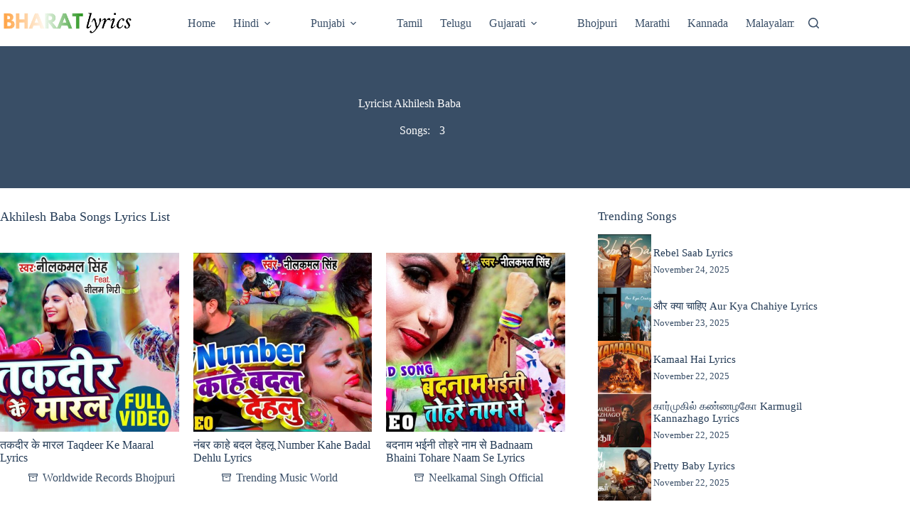

--- FILE ---
content_type: text/html; charset=UTF-8
request_url: https://bharatlyrics.com/lyricist/akhilesh-baba/
body_size: 24957
content:
<!doctype html>
<html lang="en-US">
<head><meta charset="UTF-8"><script>if(navigator.userAgent.match(/MSIE|Internet Explorer/i)||navigator.userAgent.match(/Trident\/7\..*?rv:11/i)){var href=document.location.href;if(!href.match(/[?&]nowprocket/)){if(href.indexOf("?")==-1){if(href.indexOf("#")==-1){document.location.href=href+"?nowprocket=1"}else{document.location.href=href.replace("#","?nowprocket=1#")}}else{if(href.indexOf("#")==-1){document.location.href=href+"&nowprocket=1"}else{document.location.href=href.replace("#","&nowprocket=1#")}}}}</script><script>class RocketLazyLoadScripts{constructor(){this.v="1.2.4",this.triggerEvents=["keydown","mousedown","mousemove","touchmove","touchstart","touchend","wheel"],this.userEventHandler=this._triggerListener.bind(this),this.touchStartHandler=this._onTouchStart.bind(this),this.touchMoveHandler=this._onTouchMove.bind(this),this.touchEndHandler=this._onTouchEnd.bind(this),this.clickHandler=this._onClick.bind(this),this.interceptedClicks=[],window.addEventListener("pageshow",t=>{this.persisted=t.persisted}),window.addEventListener("DOMContentLoaded",()=>{this._preconnect3rdParties()}),this.delayedScripts={normal:[],async:[],defer:[]},this.trash=[],this.allJQueries=[]}_addUserInteractionListener(t){if(document.hidden){t._triggerListener();return}this.triggerEvents.forEach(e=>window.addEventListener(e,t.userEventHandler,{passive:!0})),window.addEventListener("touchstart",t.touchStartHandler,{passive:!0}),window.addEventListener("mousedown",t.touchStartHandler),document.addEventListener("visibilitychange",t.userEventHandler)}_removeUserInteractionListener(){this.triggerEvents.forEach(t=>window.removeEventListener(t,this.userEventHandler,{passive:!0})),document.removeEventListener("visibilitychange",this.userEventHandler)}_onTouchStart(t){"HTML"!==t.target.tagName&&(window.addEventListener("touchend",this.touchEndHandler),window.addEventListener("mouseup",this.touchEndHandler),window.addEventListener("touchmove",this.touchMoveHandler,{passive:!0}),window.addEventListener("mousemove",this.touchMoveHandler),t.target.addEventListener("click",this.clickHandler),this._renameDOMAttribute(t.target,"onclick","rocket-onclick"),this._pendingClickStarted())}_onTouchMove(t){window.removeEventListener("touchend",this.touchEndHandler),window.removeEventListener("mouseup",this.touchEndHandler),window.removeEventListener("touchmove",this.touchMoveHandler,{passive:!0}),window.removeEventListener("mousemove",this.touchMoveHandler),t.target.removeEventListener("click",this.clickHandler),this._renameDOMAttribute(t.target,"rocket-onclick","onclick"),this._pendingClickFinished()}_onTouchEnd(){window.removeEventListener("touchend",this.touchEndHandler),window.removeEventListener("mouseup",this.touchEndHandler),window.removeEventListener("touchmove",this.touchMoveHandler,{passive:!0}),window.removeEventListener("mousemove",this.touchMoveHandler)}_onClick(t){t.target.removeEventListener("click",this.clickHandler),this._renameDOMAttribute(t.target,"rocket-onclick","onclick"),this.interceptedClicks.push(t),t.preventDefault(),t.stopPropagation(),t.stopImmediatePropagation(),this._pendingClickFinished()}_replayClicks(){window.removeEventListener("touchstart",this.touchStartHandler,{passive:!0}),window.removeEventListener("mousedown",this.touchStartHandler),this.interceptedClicks.forEach(t=>{t.target.dispatchEvent(new MouseEvent("click",{view:t.view,bubbles:!0,cancelable:!0}))})}_waitForPendingClicks(){return new Promise(t=>{this._isClickPending?this._pendingClickFinished=t:t()})}_pendingClickStarted(){this._isClickPending=!0}_pendingClickFinished(){this._isClickPending=!1}_renameDOMAttribute(t,e,r){t.hasAttribute&&t.hasAttribute(e)&&(event.target.setAttribute(r,event.target.getAttribute(e)),event.target.removeAttribute(e))}_triggerListener(){this._removeUserInteractionListener(this),"loading"===document.readyState?document.addEventListener("DOMContentLoaded",this._loadEverythingNow.bind(this)):this._loadEverythingNow()}_preconnect3rdParties(){let t=[];document.querySelectorAll("script[type=rocketlazyloadscript][data-rocket-src]").forEach(e=>{let r=e.getAttribute("data-rocket-src");if(r&&0!==r.indexOf("data:")){0===r.indexOf("//")&&(r=location.protocol+r);try{let i=new URL(r).origin;i!==location.origin&&t.push({src:i,crossOrigin:e.crossOrigin||"module"===e.getAttribute("data-rocket-type")})}catch(n){}}}),t=[...new Map(t.map(t=>[JSON.stringify(t),t])).values()],this._batchInjectResourceHints(t,"preconnect")}async _loadEverythingNow(){this.lastBreath=Date.now(),this._delayEventListeners(),this._delayJQueryReady(this),this._handleDocumentWrite(),this._registerAllDelayedScripts(),this._preloadAllScripts(),await this._loadScriptsFromList(this.delayedScripts.normal),await this._loadScriptsFromList(this.delayedScripts.defer),await this._loadScriptsFromList(this.delayedScripts.async);try{await this._triggerDOMContentLoaded(),await this._pendingWebpackRequests(this),await this._triggerWindowLoad()}catch(t){console.error(t)}window.dispatchEvent(new Event("rocket-allScriptsLoaded")),this._waitForPendingClicks().then(()=>{this._replayClicks()}),this._emptyTrash()}_registerAllDelayedScripts(){document.querySelectorAll("script[type=rocketlazyloadscript]").forEach(t=>{t.hasAttribute("data-rocket-src")?t.hasAttribute("async")&&!1!==t.async?this.delayedScripts.async.push(t):t.hasAttribute("defer")&&!1!==t.defer||"module"===t.getAttribute("data-rocket-type")?this.delayedScripts.defer.push(t):this.delayedScripts.normal.push(t):this.delayedScripts.normal.push(t)})}async _transformScript(t){if(await this._littleBreath(),!0===t.noModule&&"noModule"in HTMLScriptElement.prototype){t.setAttribute("data-rocket-status","skipped");return}return new Promise(navigator.userAgent.indexOf("Firefox/")>0||""===navigator.vendor?e=>{let r=document.createElement("script");[...t.attributes].forEach(t=>{let e=t.nodeName;"type"!==e&&("data-rocket-type"===e&&(e="type"),"data-rocket-src"===e&&(e="src"),r.setAttribute(e,t.nodeValue))}),t.text&&(r.text=t.text),r.hasAttribute("src")?(r.addEventListener("load",e),r.addEventListener("error",e)):(r.text=t.text,e());try{t.parentNode.replaceChild(r,t)}catch(i){e()}}:e=>{function r(){t.setAttribute("data-rocket-status","failed"),e()}try{let i=t.getAttribute("data-rocket-type"),n=t.getAttribute("data-rocket-src");i?(t.type=i,t.removeAttribute("data-rocket-type")):t.removeAttribute("type"),t.addEventListener("load",function r(){t.setAttribute("data-rocket-status","executed"),e()}),t.addEventListener("error",r),n?(t.removeAttribute("data-rocket-src"),t.src=n):t.src="data:text/javascript;base64,"+window.btoa(unescape(encodeURIComponent(t.text)))}catch(s){r()}})}async _loadScriptsFromList(t){let e=t.shift();return e&&e.isConnected?(await this._transformScript(e),this._loadScriptsFromList(t)):Promise.resolve()}_preloadAllScripts(){this._batchInjectResourceHints([...this.delayedScripts.normal,...this.delayedScripts.defer,...this.delayedScripts.async],"preload")}_batchInjectResourceHints(t,e){var r=document.createDocumentFragment();t.forEach(t=>{let i=t.getAttribute&&t.getAttribute("data-rocket-src")||t.src;if(i){let n=document.createElement("link");n.href=i,n.rel=e,"preconnect"!==e&&(n.as="script"),t.getAttribute&&"module"===t.getAttribute("data-rocket-type")&&(n.crossOrigin=!0),t.crossOrigin&&(n.crossOrigin=t.crossOrigin),t.integrity&&(n.integrity=t.integrity),r.appendChild(n),this.trash.push(n)}}),document.head.appendChild(r)}_delayEventListeners(){let t={};function e(e,r){!function e(r){!t[r]&&(t[r]={originalFunctions:{add:r.addEventListener,remove:r.removeEventListener},eventsToRewrite:[]},r.addEventListener=function(){arguments[0]=i(arguments[0]),t[r].originalFunctions.add.apply(r,arguments)},r.removeEventListener=function(){arguments[0]=i(arguments[0]),t[r].originalFunctions.remove.apply(r,arguments)});function i(e){return t[r].eventsToRewrite.indexOf(e)>=0?"rocket-"+e:e}}(e),t[e].eventsToRewrite.push(r)}function r(t,e){let r=t[e];Object.defineProperty(t,e,{get:()=>r||function(){},set(i){t["rocket"+e]=r=i}})}e(document,"DOMContentLoaded"),e(window,"DOMContentLoaded"),e(window,"load"),e(window,"pageshow"),e(document,"readystatechange"),r(document,"onreadystatechange"),r(window,"onload"),r(window,"onpageshow")}_delayJQueryReady(t){let e;function r(t){return t.split(" ").map(t=>"load"===t||0===t.indexOf("load.")?"rocket-jquery-load":t).join(" ")}function i(i){if(i&&i.fn&&!t.allJQueries.includes(i)){i.fn.ready=i.fn.init.prototype.ready=function(e){return t.domReadyFired?e.bind(document)(i):document.addEventListener("rocket-DOMContentLoaded",()=>e.bind(document)(i)),i([])};let n=i.fn.on;i.fn.on=i.fn.init.prototype.on=function(){return this[0]===window&&("string"==typeof arguments[0]||arguments[0]instanceof String?arguments[0]=r(arguments[0]):"object"==typeof arguments[0]&&Object.keys(arguments[0]).forEach(t=>{let e=arguments[0][t];delete arguments[0][t],arguments[0][r(t)]=e})),n.apply(this,arguments),this},t.allJQueries.push(i)}e=i}i(window.jQuery),Object.defineProperty(window,"jQuery",{get:()=>e,set(t){i(t)}})}async _pendingWebpackRequests(t){let e=document.querySelector("script[data-webpack]");async function r(){return new Promise(t=>{e.addEventListener("load",t),e.addEventListener("error",t)})}e&&(await r(),await t._requestAnimFrame(),await t._pendingWebpackRequests(t))}async _triggerDOMContentLoaded(){this.domReadyFired=!0,await this._littleBreath(),document.dispatchEvent(new Event("rocket-DOMContentLoaded")),await this._littleBreath(),window.dispatchEvent(new Event("rocket-DOMContentLoaded")),await this._littleBreath(),document.dispatchEvent(new Event("rocket-readystatechange")),await this._littleBreath(),document.rocketonreadystatechange&&document.rocketonreadystatechange()}async _triggerWindowLoad(){await this._littleBreath(),window.dispatchEvent(new Event("rocket-load")),await this._littleBreath(),window.rocketonload&&window.rocketonload(),await this._littleBreath(),this.allJQueries.forEach(t=>t(window).trigger("rocket-jquery-load")),await this._littleBreath();let t=new Event("rocket-pageshow");t.persisted=this.persisted,window.dispatchEvent(t),await this._littleBreath(),window.rocketonpageshow&&window.rocketonpageshow({persisted:this.persisted})}_handleDocumentWrite(){let t=new Map;document.write=document.writeln=function(e){let r=document.currentScript;r||console.error("WPRocket unable to document.write this: "+e);let i=document.createRange(),n=r.parentElement,s=t.get(r);void 0===s&&(s=r.nextSibling,t.set(r,s));let a=document.createDocumentFragment();i.setStart(a,0),a.appendChild(i.createContextualFragment(e)),n.insertBefore(a,s)}}async _littleBreath(){Date.now()-this.lastBreath>45&&(await this._requestAnimFrame(),this.lastBreath=Date.now())}async _requestAnimFrame(){return document.hidden?new Promise(t=>setTimeout(t)):new Promise(t=>requestAnimationFrame(t))}_emptyTrash(){this.trash.forEach(t=>t.remove())}static run(){let t=new RocketLazyLoadScripts;t._addUserInteractionListener(t)}}RocketLazyLoadScripts.run();</script>
	
	
	<meta name="viewport" content="width=device-width, initial-scale=1, maximum-scale=5, viewport-fit=cover">
	<link rel="profile" href="//gmpg.org/xfn/11">

	<!-- Manifest added by SuperPWA - Progressive Web Apps Plugin For WordPress -->
<link rel="manifest" href="/superpwa-manifest-nginx.json">
<meta name="theme-color" content="#D5E0EB">
<!-- / SuperPWA.com -->
<meta name='robots' content='index, follow, max-image-preview:large, max-snippet:-1, max-video-preview:-1' />
	<style>img:is([sizes="auto" i], [sizes^="auto," i]) { contain-intrinsic-size: 3000px 1500px }</style>
	
                                    
            
	<!-- This site is optimized with the Yoast SEO Premium plugin v21.6 (Yoast SEO v26.4) - https://yoast.com/wordpress/plugins/seo/ -->
	<title>Akhilesh Baba Songs Lyrics (List)</title>
	<meta name="description" content="Complete list of all songs with lyrics written by Akhilesh Baba as lyricist. The list includes Akhilesh Baba&#039;s new songs as well as popular songs." />
	<link rel="canonical" href="https://bharatlyrics.com/lyricist/akhilesh-baba/" />
	<meta property="og:locale" content="en_US" />
	<meta property="og:type" content="article" />
	<meta property="og:title" content="Akhilesh Baba Songs Lyrics (List)" />
	<meta property="og:description" content="Complete list of all songs with lyrics written by Akhilesh Baba as lyricist. The list includes Akhilesh Baba&#039;s new songs as well as popular songs." />
	<meta property="og:url" content="https://bharatlyrics.com/lyricist/akhilesh-baba/" />
	<meta property="og:site_name" content="Bharatlyrics" />
	<meta name="twitter:card" content="summary_large_image" />
	<meta name="twitter:site" content="@bharatlyrics" />
	<script type="application/ld+json" class="yoast-schema-graph">{"@context":"https://schema.org","@graph":[{"@type":"CollectionPage","@id":"https://bharatlyrics.com/lyricist/akhilesh-baba/","url":"https://bharatlyrics.com/lyricist/akhilesh-baba/","name":"Akhilesh Baba Songs Lyrics (List)","isPartOf":{"@id":"https://bharatlyrics.com/#website"},"primaryImageOfPage":{"@id":"https://bharatlyrics.com/lyricist/akhilesh-baba/#primaryimage"},"image":{"@id":"https://bharatlyrics.com/lyricist/akhilesh-baba/#primaryimage"},"thumbnailUrl":"https://bharatlyrics.com/wp-content/uploads/2021/01/taqdeer-ke-maaral-1.jpg","description":"Complete list of all songs with lyrics written by Akhilesh Baba as lyricist. The list includes Akhilesh Baba's new songs as well as popular songs.","breadcrumb":{"@id":"https://bharatlyrics.com/lyricist/akhilesh-baba/#breadcrumb"},"inLanguage":"en-US"},{"@type":"ImageObject","inLanguage":"en-US","@id":"https://bharatlyrics.com/lyricist/akhilesh-baba/#primaryimage","url":"https://bharatlyrics.com/wp-content/uploads/2021/01/taqdeer-ke-maaral-1.jpg","contentUrl":"https://bharatlyrics.com/wp-content/uploads/2021/01/taqdeer-ke-maaral-1.jpg","width":1280,"height":720},{"@type":"BreadcrumbList","@id":"https://bharatlyrics.com/lyricist/akhilesh-baba/#breadcrumb","itemListElement":[{"@type":"ListItem","position":1,"name":"Home","item":"https://bharatlyrics.com/"},{"@type":"ListItem","position":2,"name":"Akhilesh Baba"}]},{"@type":"WebSite","@id":"https://bharatlyrics.com/#website","url":"https://bharatlyrics.com/","name":"Bharatlyrics","description":"Indian Songs Lyrics","publisher":{"@id":"https://bharatlyrics.com/#organization"},"potentialAction":[{"@type":"SearchAction","target":{"@type":"EntryPoint","urlTemplate":"https://bharatlyrics.com/?s={search_term_string}"},"query-input":{"@type":"PropertyValueSpecification","valueRequired":true,"valueName":"search_term_string"}}],"inLanguage":"en-US"},{"@type":"Organization","@id":"https://bharatlyrics.com/#organization","name":"Bharatlyrics","alternateName":"Indian Songs Lyrics","url":"https://bharatlyrics.com/","logo":{"@type":"ImageObject","inLanguage":"en-US","@id":"https://bharatlyrics.com/#/schema/logo/image/","url":"https://bharatlyrics.com/wp-content/uploads/2020/08/bharatlyrics.png","contentUrl":"https://bharatlyrics.com/wp-content/uploads/2020/08/bharatlyrics.png","width":250,"height":250,"caption":"Bharatlyrics"},"image":{"@id":"https://bharatlyrics.com/#/schema/logo/image/"},"sameAs":["https://www.facebook.com/Bharatlyricscom-104898751136394/","https://x.com/bharatlyrics","https://in.pinterest.com/bharatlyrics/"]}]}</script>
	<!-- / Yoast SEO Premium plugin. -->


<link rel='dns-prefetch' href='//platform-api.sharethis.com' />

<link rel='stylesheet' id='wp-block-library-css' href='//bharatlyrics.com/wp-includes/css/dist/block-library/style.min.css?ver=6.8.3' media='all' />
<link data-minify="1" rel='stylesheet' id='ultimate_blocks-cgb-style-css-css' href='//bharatlyrics.com/wp-content/cache/min/1/wp-content/plugins/ultimate-blocks/dist/blocks.style.build.css?ver=1763581268' media='all' />
<link data-minify="1" rel='stylesheet' id='ultimate-blocks-pro-blocks-frontend-css-css' href='//bharatlyrics.com/wp-content/cache/min/1/wp-content/plugins/ultimate-blocks-pro/inc/blocks/css/ultimate-blocks-pro-blocks-frontend-styles.css?ver=1763581268' media='all' />
<style id='global-styles-inline-css'>
:root{--wp--preset--aspect-ratio--square: 1;--wp--preset--aspect-ratio--4-3: 4/3;--wp--preset--aspect-ratio--3-4: 3/4;--wp--preset--aspect-ratio--3-2: 3/2;--wp--preset--aspect-ratio--2-3: 2/3;--wp--preset--aspect-ratio--16-9: 16/9;--wp--preset--aspect-ratio--9-16: 9/16;--wp--preset--color--black: #000000;--wp--preset--color--cyan-bluish-gray: #abb8c3;--wp--preset--color--white: #ffffff;--wp--preset--color--pale-pink: #f78da7;--wp--preset--color--vivid-red: #cf2e2e;--wp--preset--color--luminous-vivid-orange: #ff6900;--wp--preset--color--luminous-vivid-amber: #fcb900;--wp--preset--color--light-green-cyan: #7bdcb5;--wp--preset--color--vivid-green-cyan: #00d084;--wp--preset--color--pale-cyan-blue: #8ed1fc;--wp--preset--color--vivid-cyan-blue: #0693e3;--wp--preset--color--vivid-purple: #9b51e0;--wp--preset--color--palette-color-1: var(--theme-palette-color-1, #33a370);--wp--preset--color--palette-color-2: var(--theme-palette-color-2, #ff9933);--wp--preset--color--palette-color-3: var(--theme-palette-color-3, rgba(36,59,86,0.9));--wp--preset--color--palette-color-4: var(--theme-palette-color-4, #243b56);--wp--preset--color--palette-color-5: var(--theme-palette-color-5, #ffffff);--wp--preset--color--palette-color-6: var(--theme-palette-color-6, #f2f5f7);--wp--preset--color--palette-color-7: var(--theme-palette-color-7, #FAFBFC);--wp--preset--color--palette-color-8: var(--theme-palette-color-8, #ffffff);--wp--preset--gradient--vivid-cyan-blue-to-vivid-purple: linear-gradient(135deg,rgba(6,147,227,1) 0%,rgb(155,81,224) 100%);--wp--preset--gradient--light-green-cyan-to-vivid-green-cyan: linear-gradient(135deg,rgb(122,220,180) 0%,rgb(0,208,130) 100%);--wp--preset--gradient--luminous-vivid-amber-to-luminous-vivid-orange: linear-gradient(135deg,rgba(252,185,0,1) 0%,rgba(255,105,0,1) 100%);--wp--preset--gradient--luminous-vivid-orange-to-vivid-red: linear-gradient(135deg,rgba(255,105,0,1) 0%,rgb(207,46,46) 100%);--wp--preset--gradient--very-light-gray-to-cyan-bluish-gray: linear-gradient(135deg,rgb(238,238,238) 0%,rgb(169,184,195) 100%);--wp--preset--gradient--cool-to-warm-spectrum: linear-gradient(135deg,rgb(74,234,220) 0%,rgb(151,120,209) 20%,rgb(207,42,186) 40%,rgb(238,44,130) 60%,rgb(251,105,98) 80%,rgb(254,248,76) 100%);--wp--preset--gradient--blush-light-purple: linear-gradient(135deg,rgb(255,206,236) 0%,rgb(152,150,240) 100%);--wp--preset--gradient--blush-bordeaux: linear-gradient(135deg,rgb(254,205,165) 0%,rgb(254,45,45) 50%,rgb(107,0,62) 100%);--wp--preset--gradient--luminous-dusk: linear-gradient(135deg,rgb(255,203,112) 0%,rgb(199,81,192) 50%,rgb(65,88,208) 100%);--wp--preset--gradient--pale-ocean: linear-gradient(135deg,rgb(255,245,203) 0%,rgb(182,227,212) 50%,rgb(51,167,181) 100%);--wp--preset--gradient--electric-grass: linear-gradient(135deg,rgb(202,248,128) 0%,rgb(113,206,126) 100%);--wp--preset--gradient--midnight: linear-gradient(135deg,rgb(2,3,129) 0%,rgb(40,116,252) 100%);--wp--preset--gradient--juicy-peach: linear-gradient(to right, #ffecd2 0%, #fcb69f 100%);--wp--preset--gradient--young-passion: linear-gradient(to right, #ff8177 0%, #ff867a 0%, #ff8c7f 21%, #f99185 52%, #cf556c 78%, #b12a5b 100%);--wp--preset--gradient--true-sunset: linear-gradient(to right, #fa709a 0%, #fee140 100%);--wp--preset--gradient--morpheus-den: linear-gradient(to top, #30cfd0 0%, #330867 100%);--wp--preset--gradient--plum-plate: linear-gradient(135deg, #667eea 0%, #764ba2 100%);--wp--preset--gradient--aqua-splash: linear-gradient(15deg, #13547a 0%, #80d0c7 100%);--wp--preset--gradient--love-kiss: linear-gradient(to top, #ff0844 0%, #ffb199 100%);--wp--preset--gradient--new-retrowave: linear-gradient(to top, #3b41c5 0%, #a981bb 49%, #ffc8a9 100%);--wp--preset--gradient--plum-bath: linear-gradient(to top, #cc208e 0%, #6713d2 100%);--wp--preset--gradient--high-flight: linear-gradient(to right, #0acffe 0%, #495aff 100%);--wp--preset--gradient--teen-party: linear-gradient(-225deg, #FF057C 0%, #8D0B93 50%, #321575 100%);--wp--preset--gradient--fabled-sunset: linear-gradient(-225deg, #231557 0%, #44107A 29%, #FF1361 67%, #FFF800 100%);--wp--preset--gradient--arielle-smile: radial-gradient(circle 248px at center, #16d9e3 0%, #30c7ec 47%, #46aef7 100%);--wp--preset--gradient--itmeo-branding: linear-gradient(180deg, #2af598 0%, #009efd 100%);--wp--preset--gradient--deep-blue: linear-gradient(to right, #6a11cb 0%, #2575fc 100%);--wp--preset--gradient--strong-bliss: linear-gradient(to right, #f78ca0 0%, #f9748f 19%, #fd868c 60%, #fe9a8b 100%);--wp--preset--gradient--sweet-period: linear-gradient(to top, #3f51b1 0%, #5a55ae 13%, #7b5fac 25%, #8f6aae 38%, #a86aa4 50%, #cc6b8e 62%, #f18271 75%, #f3a469 87%, #f7c978 100%);--wp--preset--gradient--purple-division: linear-gradient(to top, #7028e4 0%, #e5b2ca 100%);--wp--preset--gradient--cold-evening: linear-gradient(to top, #0c3483 0%, #a2b6df 100%, #6b8cce 100%, #a2b6df 100%);--wp--preset--gradient--mountain-rock: linear-gradient(to right, #868f96 0%, #596164 100%);--wp--preset--gradient--desert-hump: linear-gradient(to top, #c79081 0%, #dfa579 100%);--wp--preset--gradient--ethernal-constance: linear-gradient(to top, #09203f 0%, #537895 100%);--wp--preset--gradient--happy-memories: linear-gradient(-60deg, #ff5858 0%, #f09819 100%);--wp--preset--gradient--grown-early: linear-gradient(to top, #0ba360 0%, #3cba92 100%);--wp--preset--gradient--morning-salad: linear-gradient(-225deg, #B7F8DB 0%, #50A7C2 100%);--wp--preset--gradient--night-call: linear-gradient(-225deg, #AC32E4 0%, #7918F2 48%, #4801FF 100%);--wp--preset--gradient--mind-crawl: linear-gradient(-225deg, #473B7B 0%, #3584A7 51%, #30D2BE 100%);--wp--preset--gradient--angel-care: linear-gradient(-225deg, #FFE29F 0%, #FFA99F 48%, #FF719A 100%);--wp--preset--gradient--juicy-cake: linear-gradient(to top, #e14fad 0%, #f9d423 100%);--wp--preset--gradient--rich-metal: linear-gradient(to right, #d7d2cc 0%, #304352 100%);--wp--preset--gradient--mole-hall: linear-gradient(-20deg, #616161 0%, #9bc5c3 100%);--wp--preset--gradient--cloudy-knoxville: linear-gradient(120deg, #fdfbfb 0%, #ebedee 100%);--wp--preset--gradient--soft-grass: linear-gradient(to top, #c1dfc4 0%, #deecdd 100%);--wp--preset--gradient--saint-petersburg: linear-gradient(135deg, #f5f7fa 0%, #c3cfe2 100%);--wp--preset--gradient--everlasting-sky: linear-gradient(135deg, #fdfcfb 0%, #e2d1c3 100%);--wp--preset--gradient--kind-steel: linear-gradient(-20deg, #e9defa 0%, #fbfcdb 100%);--wp--preset--gradient--over-sun: linear-gradient(60deg, #abecd6 0%, #fbed96 100%);--wp--preset--gradient--premium-white: linear-gradient(to top, #d5d4d0 0%, #d5d4d0 1%, #eeeeec 31%, #efeeec 75%, #e9e9e7 100%);--wp--preset--gradient--clean-mirror: linear-gradient(45deg, #93a5cf 0%, #e4efe9 100%);--wp--preset--gradient--wild-apple: linear-gradient(to top, #d299c2 0%, #fef9d7 100%);--wp--preset--gradient--snow-again: linear-gradient(to top, #e6e9f0 0%, #eef1f5 100%);--wp--preset--gradient--confident-cloud: linear-gradient(to top, #dad4ec 0%, #dad4ec 1%, #f3e7e9 100%);--wp--preset--gradient--glass-water: linear-gradient(to top, #dfe9f3 0%, white 100%);--wp--preset--gradient--perfect-white: linear-gradient(-225deg, #E3FDF5 0%, #FFE6FA 100%);--wp--preset--font-size--small: 13px;--wp--preset--font-size--medium: 20px;--wp--preset--font-size--large: clamp(22px, 1.375rem + ((1vw - 3.2px) * 0.625), 30px);--wp--preset--font-size--x-large: clamp(30px, 1.875rem + ((1vw - 3.2px) * 1.563), 50px);--wp--preset--font-size--xx-large: clamp(45px, 2.813rem + ((1vw - 3.2px) * 2.734), 80px);--wp--preset--spacing--20: 0.44rem;--wp--preset--spacing--30: 0.67rem;--wp--preset--spacing--40: 1rem;--wp--preset--spacing--50: 1.5rem;--wp--preset--spacing--60: 2.25rem;--wp--preset--spacing--70: 3.38rem;--wp--preset--spacing--80: 5.06rem;--wp--preset--shadow--natural: 6px 6px 9px rgba(0, 0, 0, 0.2);--wp--preset--shadow--deep: 12px 12px 50px rgba(0, 0, 0, 0.4);--wp--preset--shadow--sharp: 6px 6px 0px rgba(0, 0, 0, 0.2);--wp--preset--shadow--outlined: 6px 6px 0px -3px rgba(255, 255, 255, 1), 6px 6px rgba(0, 0, 0, 1);--wp--preset--shadow--crisp: 6px 6px 0px rgba(0, 0, 0, 1);}:root { --wp--style--global--content-size: var(--theme-block-max-width);--wp--style--global--wide-size: var(--theme-block-wide-max-width); }:where(body) { margin: 0; }.wp-site-blocks > .alignleft { float: left; margin-right: 2em; }.wp-site-blocks > .alignright { float: right; margin-left: 2em; }.wp-site-blocks > .aligncenter { justify-content: center; margin-left: auto; margin-right: auto; }:where(.wp-site-blocks) > * { margin-block-start: var(--theme-content-spacing); margin-block-end: 0; }:where(.wp-site-blocks) > :first-child { margin-block-start: 0; }:where(.wp-site-blocks) > :last-child { margin-block-end: 0; }:root { --wp--style--block-gap: var(--theme-content-spacing); }:root :where(.is-layout-flow) > :first-child{margin-block-start: 0;}:root :where(.is-layout-flow) > :last-child{margin-block-end: 0;}:root :where(.is-layout-flow) > *{margin-block-start: var(--theme-content-spacing);margin-block-end: 0;}:root :where(.is-layout-constrained) > :first-child{margin-block-start: 0;}:root :where(.is-layout-constrained) > :last-child{margin-block-end: 0;}:root :where(.is-layout-constrained) > *{margin-block-start: var(--theme-content-spacing);margin-block-end: 0;}:root :where(.is-layout-flex){gap: var(--theme-content-spacing);}:root :where(.is-layout-grid){gap: var(--theme-content-spacing);}.is-layout-flow > .alignleft{float: left;margin-inline-start: 0;margin-inline-end: 2em;}.is-layout-flow > .alignright{float: right;margin-inline-start: 2em;margin-inline-end: 0;}.is-layout-flow > .aligncenter{margin-left: auto !important;margin-right: auto !important;}.is-layout-constrained > .alignleft{float: left;margin-inline-start: 0;margin-inline-end: 2em;}.is-layout-constrained > .alignright{float: right;margin-inline-start: 2em;margin-inline-end: 0;}.is-layout-constrained > .aligncenter{margin-left: auto !important;margin-right: auto !important;}.is-layout-constrained > :where(:not(.alignleft):not(.alignright):not(.alignfull)){max-width: var(--wp--style--global--content-size);margin-left: auto !important;margin-right: auto !important;}.is-layout-constrained > .alignwide{max-width: var(--wp--style--global--wide-size);}body .is-layout-flex{display: flex;}.is-layout-flex{flex-wrap: wrap;align-items: center;}.is-layout-flex > :is(*, div){margin: 0;}body .is-layout-grid{display: grid;}.is-layout-grid > :is(*, div){margin: 0;}body{padding-top: 0px;padding-right: 0px;padding-bottom: 0px;padding-left: 0px;}.has-black-color{color: var(--wp--preset--color--black) !important;}.has-cyan-bluish-gray-color{color: var(--wp--preset--color--cyan-bluish-gray) !important;}.has-white-color{color: var(--wp--preset--color--white) !important;}.has-pale-pink-color{color: var(--wp--preset--color--pale-pink) !important;}.has-vivid-red-color{color: var(--wp--preset--color--vivid-red) !important;}.has-luminous-vivid-orange-color{color: var(--wp--preset--color--luminous-vivid-orange) !important;}.has-luminous-vivid-amber-color{color: var(--wp--preset--color--luminous-vivid-amber) !important;}.has-light-green-cyan-color{color: var(--wp--preset--color--light-green-cyan) !important;}.has-vivid-green-cyan-color{color: var(--wp--preset--color--vivid-green-cyan) !important;}.has-pale-cyan-blue-color{color: var(--wp--preset--color--pale-cyan-blue) !important;}.has-vivid-cyan-blue-color{color: var(--wp--preset--color--vivid-cyan-blue) !important;}.has-vivid-purple-color{color: var(--wp--preset--color--vivid-purple) !important;}.has-palette-color-1-color{color: var(--wp--preset--color--palette-color-1) !important;}.has-palette-color-2-color{color: var(--wp--preset--color--palette-color-2) !important;}.has-palette-color-3-color{color: var(--wp--preset--color--palette-color-3) !important;}.has-palette-color-4-color{color: var(--wp--preset--color--palette-color-4) !important;}.has-palette-color-5-color{color: var(--wp--preset--color--palette-color-5) !important;}.has-palette-color-6-color{color: var(--wp--preset--color--palette-color-6) !important;}.has-palette-color-7-color{color: var(--wp--preset--color--palette-color-7) !important;}.has-palette-color-8-color{color: var(--wp--preset--color--palette-color-8) !important;}.has-black-background-color{background-color: var(--wp--preset--color--black) !important;}.has-cyan-bluish-gray-background-color{background-color: var(--wp--preset--color--cyan-bluish-gray) !important;}.has-white-background-color{background-color: var(--wp--preset--color--white) !important;}.has-pale-pink-background-color{background-color: var(--wp--preset--color--pale-pink) !important;}.has-vivid-red-background-color{background-color: var(--wp--preset--color--vivid-red) !important;}.has-luminous-vivid-orange-background-color{background-color: var(--wp--preset--color--luminous-vivid-orange) !important;}.has-luminous-vivid-amber-background-color{background-color: var(--wp--preset--color--luminous-vivid-amber) !important;}.has-light-green-cyan-background-color{background-color: var(--wp--preset--color--light-green-cyan) !important;}.has-vivid-green-cyan-background-color{background-color: var(--wp--preset--color--vivid-green-cyan) !important;}.has-pale-cyan-blue-background-color{background-color: var(--wp--preset--color--pale-cyan-blue) !important;}.has-vivid-cyan-blue-background-color{background-color: var(--wp--preset--color--vivid-cyan-blue) !important;}.has-vivid-purple-background-color{background-color: var(--wp--preset--color--vivid-purple) !important;}.has-palette-color-1-background-color{background-color: var(--wp--preset--color--palette-color-1) !important;}.has-palette-color-2-background-color{background-color: var(--wp--preset--color--palette-color-2) !important;}.has-palette-color-3-background-color{background-color: var(--wp--preset--color--palette-color-3) !important;}.has-palette-color-4-background-color{background-color: var(--wp--preset--color--palette-color-4) !important;}.has-palette-color-5-background-color{background-color: var(--wp--preset--color--palette-color-5) !important;}.has-palette-color-6-background-color{background-color: var(--wp--preset--color--palette-color-6) !important;}.has-palette-color-7-background-color{background-color: var(--wp--preset--color--palette-color-7) !important;}.has-palette-color-8-background-color{background-color: var(--wp--preset--color--palette-color-8) !important;}.has-black-border-color{border-color: var(--wp--preset--color--black) !important;}.has-cyan-bluish-gray-border-color{border-color: var(--wp--preset--color--cyan-bluish-gray) !important;}.has-white-border-color{border-color: var(--wp--preset--color--white) !important;}.has-pale-pink-border-color{border-color: var(--wp--preset--color--pale-pink) !important;}.has-vivid-red-border-color{border-color: var(--wp--preset--color--vivid-red) !important;}.has-luminous-vivid-orange-border-color{border-color: var(--wp--preset--color--luminous-vivid-orange) !important;}.has-luminous-vivid-amber-border-color{border-color: var(--wp--preset--color--luminous-vivid-amber) !important;}.has-light-green-cyan-border-color{border-color: var(--wp--preset--color--light-green-cyan) !important;}.has-vivid-green-cyan-border-color{border-color: var(--wp--preset--color--vivid-green-cyan) !important;}.has-pale-cyan-blue-border-color{border-color: var(--wp--preset--color--pale-cyan-blue) !important;}.has-vivid-cyan-blue-border-color{border-color: var(--wp--preset--color--vivid-cyan-blue) !important;}.has-vivid-purple-border-color{border-color: var(--wp--preset--color--vivid-purple) !important;}.has-palette-color-1-border-color{border-color: var(--wp--preset--color--palette-color-1) !important;}.has-palette-color-2-border-color{border-color: var(--wp--preset--color--palette-color-2) !important;}.has-palette-color-3-border-color{border-color: var(--wp--preset--color--palette-color-3) !important;}.has-palette-color-4-border-color{border-color: var(--wp--preset--color--palette-color-4) !important;}.has-palette-color-5-border-color{border-color: var(--wp--preset--color--palette-color-5) !important;}.has-palette-color-6-border-color{border-color: var(--wp--preset--color--palette-color-6) !important;}.has-palette-color-7-border-color{border-color: var(--wp--preset--color--palette-color-7) !important;}.has-palette-color-8-border-color{border-color: var(--wp--preset--color--palette-color-8) !important;}.has-vivid-cyan-blue-to-vivid-purple-gradient-background{background: var(--wp--preset--gradient--vivid-cyan-blue-to-vivid-purple) !important;}.has-light-green-cyan-to-vivid-green-cyan-gradient-background{background: var(--wp--preset--gradient--light-green-cyan-to-vivid-green-cyan) !important;}.has-luminous-vivid-amber-to-luminous-vivid-orange-gradient-background{background: var(--wp--preset--gradient--luminous-vivid-amber-to-luminous-vivid-orange) !important;}.has-luminous-vivid-orange-to-vivid-red-gradient-background{background: var(--wp--preset--gradient--luminous-vivid-orange-to-vivid-red) !important;}.has-very-light-gray-to-cyan-bluish-gray-gradient-background{background: var(--wp--preset--gradient--very-light-gray-to-cyan-bluish-gray) !important;}.has-cool-to-warm-spectrum-gradient-background{background: var(--wp--preset--gradient--cool-to-warm-spectrum) !important;}.has-blush-light-purple-gradient-background{background: var(--wp--preset--gradient--blush-light-purple) !important;}.has-blush-bordeaux-gradient-background{background: var(--wp--preset--gradient--blush-bordeaux) !important;}.has-luminous-dusk-gradient-background{background: var(--wp--preset--gradient--luminous-dusk) !important;}.has-pale-ocean-gradient-background{background: var(--wp--preset--gradient--pale-ocean) !important;}.has-electric-grass-gradient-background{background: var(--wp--preset--gradient--electric-grass) !important;}.has-midnight-gradient-background{background: var(--wp--preset--gradient--midnight) !important;}.has-juicy-peach-gradient-background{background: var(--wp--preset--gradient--juicy-peach) !important;}.has-young-passion-gradient-background{background: var(--wp--preset--gradient--young-passion) !important;}.has-true-sunset-gradient-background{background: var(--wp--preset--gradient--true-sunset) !important;}.has-morpheus-den-gradient-background{background: var(--wp--preset--gradient--morpheus-den) !important;}.has-plum-plate-gradient-background{background: var(--wp--preset--gradient--plum-plate) !important;}.has-aqua-splash-gradient-background{background: var(--wp--preset--gradient--aqua-splash) !important;}.has-love-kiss-gradient-background{background: var(--wp--preset--gradient--love-kiss) !important;}.has-new-retrowave-gradient-background{background: var(--wp--preset--gradient--new-retrowave) !important;}.has-plum-bath-gradient-background{background: var(--wp--preset--gradient--plum-bath) !important;}.has-high-flight-gradient-background{background: var(--wp--preset--gradient--high-flight) !important;}.has-teen-party-gradient-background{background: var(--wp--preset--gradient--teen-party) !important;}.has-fabled-sunset-gradient-background{background: var(--wp--preset--gradient--fabled-sunset) !important;}.has-arielle-smile-gradient-background{background: var(--wp--preset--gradient--arielle-smile) !important;}.has-itmeo-branding-gradient-background{background: var(--wp--preset--gradient--itmeo-branding) !important;}.has-deep-blue-gradient-background{background: var(--wp--preset--gradient--deep-blue) !important;}.has-strong-bliss-gradient-background{background: var(--wp--preset--gradient--strong-bliss) !important;}.has-sweet-period-gradient-background{background: var(--wp--preset--gradient--sweet-period) !important;}.has-purple-division-gradient-background{background: var(--wp--preset--gradient--purple-division) !important;}.has-cold-evening-gradient-background{background: var(--wp--preset--gradient--cold-evening) !important;}.has-mountain-rock-gradient-background{background: var(--wp--preset--gradient--mountain-rock) !important;}.has-desert-hump-gradient-background{background: var(--wp--preset--gradient--desert-hump) !important;}.has-ethernal-constance-gradient-background{background: var(--wp--preset--gradient--ethernal-constance) !important;}.has-happy-memories-gradient-background{background: var(--wp--preset--gradient--happy-memories) !important;}.has-grown-early-gradient-background{background: var(--wp--preset--gradient--grown-early) !important;}.has-morning-salad-gradient-background{background: var(--wp--preset--gradient--morning-salad) !important;}.has-night-call-gradient-background{background: var(--wp--preset--gradient--night-call) !important;}.has-mind-crawl-gradient-background{background: var(--wp--preset--gradient--mind-crawl) !important;}.has-angel-care-gradient-background{background: var(--wp--preset--gradient--angel-care) !important;}.has-juicy-cake-gradient-background{background: var(--wp--preset--gradient--juicy-cake) !important;}.has-rich-metal-gradient-background{background: var(--wp--preset--gradient--rich-metal) !important;}.has-mole-hall-gradient-background{background: var(--wp--preset--gradient--mole-hall) !important;}.has-cloudy-knoxville-gradient-background{background: var(--wp--preset--gradient--cloudy-knoxville) !important;}.has-soft-grass-gradient-background{background: var(--wp--preset--gradient--soft-grass) !important;}.has-saint-petersburg-gradient-background{background: var(--wp--preset--gradient--saint-petersburg) !important;}.has-everlasting-sky-gradient-background{background: var(--wp--preset--gradient--everlasting-sky) !important;}.has-kind-steel-gradient-background{background: var(--wp--preset--gradient--kind-steel) !important;}.has-over-sun-gradient-background{background: var(--wp--preset--gradient--over-sun) !important;}.has-premium-white-gradient-background{background: var(--wp--preset--gradient--premium-white) !important;}.has-clean-mirror-gradient-background{background: var(--wp--preset--gradient--clean-mirror) !important;}.has-wild-apple-gradient-background{background: var(--wp--preset--gradient--wild-apple) !important;}.has-snow-again-gradient-background{background: var(--wp--preset--gradient--snow-again) !important;}.has-confident-cloud-gradient-background{background: var(--wp--preset--gradient--confident-cloud) !important;}.has-glass-water-gradient-background{background: var(--wp--preset--gradient--glass-water) !important;}.has-perfect-white-gradient-background{background: var(--wp--preset--gradient--perfect-white) !important;}.has-small-font-size{font-size: var(--wp--preset--font-size--small) !important;}.has-medium-font-size{font-size: var(--wp--preset--font-size--medium) !important;}.has-large-font-size{font-size: var(--wp--preset--font-size--large) !important;}.has-x-large-font-size{font-size: var(--wp--preset--font-size--x-large) !important;}.has-xx-large-font-size{font-size: var(--wp--preset--font-size--xx-large) !important;}
:root :where(.wp-block-pullquote){font-size: clamp(0.984em, 0.984rem + ((1vw - 0.2em) * 0.645), 1.5em);line-height: 1.6;}
</style>
<link data-minify="1" rel='stylesheet' id='ub-extension-style-css-css' href='//bharatlyrics.com/wp-content/cache/min/1/wp-content/plugins/ultimate-blocks/src/extensions/style.css?ver=1763581268' media='all' />
<link rel='stylesheet' id='wp-ai-content-generator-css' href='//bharatlyrics.com/wp-content/plugins/gpt3-ai-content-generator-premium/public/css/wp-ai-content-generator-public.css?ver=1.8.48' media='all' />
<link rel='stylesheet' id='share-this-share-buttons-sticky-css' href='//bharatlyrics.com/wp-content/plugins/sharethis-share-buttons/css/mu-style.css?ver=1755514149' media='all' />
<style id='share-this-share-buttons-sticky-inline-css'>
.st-sticky-share-buttons{ display: none!important; }
.st-sticky-share-buttons{ display: none!important; }
</style>
<link data-minify="1" rel='stylesheet' id='ultimate-blocks-pro-css' href='//bharatlyrics.com/wp-content/cache/min/1/wp-content/plugins/ultimate-blocks-pro/inc/frontend/css/ultimate-blocks-pro-frontend.css?ver=1763581268' media='all' />
<link data-minify="1" rel='stylesheet' id='taxonomy-image-plugin-public-css' href='//bharatlyrics.com/wp-content/cache/min/1/wp-content/plugins/taxonomy-images/plugin/assets/css/theme.css?ver=1763581268' media='screen' />
<link data-minify="1" rel='stylesheet' id='parent-style-css' href='//bharatlyrics.com/wp-content/cache/min/1/wp-content/themes/blocksy/style.css?ver=1763581268' media='all' />
<link data-minify="1" rel='stylesheet' id='child-style-css' href='//bharatlyrics.com/wp-content/cache/min/1/wp-content/themes/blocksy-child/style.css?ver=1763581268' media='all' />
<link data-minify="1" rel='stylesheet' id='ct-main-styles-css' href='//bharatlyrics.com/wp-content/cache/min/1/wp-content/themes/blocksy/static/bundle/main.min.css?ver=1763581268' media='all' />
<link rel='stylesheet' id='ct-page-title-styles-css' href='//bharatlyrics.com/wp-content/themes/blocksy/static/bundle/page-title.min.css?ver=2.1.8' media='all' />
<link rel='stylesheet' id='ct-sidebar-styles-css' href='//bharatlyrics.com/wp-content/themes/blocksy/static/bundle/sidebar.min.css?ver=2.1.8' media='all' />
<link rel='stylesheet' id='ct-wpforms-styles-css' href='//bharatlyrics.com/wp-content/themes/blocksy/static/bundle/wpforms.min.css?ver=2.1.8' media='all' />
<script type="rocketlazyloadscript" data-rocket-src="//bharatlyrics.com/wp-includes/js/jquery/jquery.min.js?ver=3.7.1" id="jquery-core-js" defer></script>
<script type="rocketlazyloadscript" data-rocket-src="//bharatlyrics.com/wp-includes/js/jquery/jquery-migrate.min.js?ver=3.4.1" id="jquery-migrate-js" defer></script>
<script type="rocketlazyloadscript" data-rocket-src="//bharatlyrics.com/wp-content/plugins/gpt3-ai-content-generator-premium/public/js/wp-ai-content-generator-public.js?ver=1.8.48" id="wp-ai-content-generator-js" defer></script>
<script type="rocketlazyloadscript" data-rocket-src="//platform-api.sharethis.com/js/sharethis.js?ver=2.3.6#property=660d93a4853a5a0019908498&amp;product=inline-buttons&amp;source=sharethis-share-buttons-wordpress" id="share-this-share-buttons-mu-js" defer></script>
<script type="rocketlazyloadscript" data-rocket-src="//bharatlyrics.com/wp-content/plugins/ultimate-blocks-pro/inc/frontend/js/ultimate-blocks-pro-frontend.js?ver=3.4.6" id="ultimate-blocks-pro-js" defer></script>
<script type="rocketlazyloadscript" data-rocket-src="//bharatlyrics.com/wp-content/plugins/ultimate-blocks/src/blocks/image-slider/swiper-bundle.js?ver=3.4.6" id="ultimate_blocks-swiper-js" defer></script>
<link rel="https://api.w.org/" href="//bharatlyrics.com/wp-json/" /><link rel="alternate" title="JSON" type="application/json" href="//bharatlyrics.com/wp-json/wp/v2/lyricist/33752" /><noscript><link rel='stylesheet' href='//bharatlyrics.com/wp-content/themes/blocksy/static/bundle/no-scripts.min.css' type='text/css'></noscript>
<style id="ct-main-styles-inline-css">[data-header*="type-1"] .ct-header [data-id="logo"] .site-logo-container {--logo-max-height:40px;} [data-header*="type-1"] .ct-header [data-id="logo"] .site-title {--theme-font-size:25px;--theme-link-initial-color:var(--paletteColor4);} [data-header*="type-1"] .ct-header [data-id="menu"] > ul > li > a {--theme-font-weight:700;--theme-text-transform:uppercase;--theme-font-size:12px;--theme-line-height:1.3;} [data-header*="type-1"] .ct-header [data-id="menu"] {--menu-indicator-active-color:var(--paletteColor1);} [data-header*="type-1"] .ct-header [data-id="menu"] .sub-menu .ct-menu-link {--theme-link-initial-color:#ffffff;--theme-font-weight:500;--theme-font-size:12px;} [data-header*="type-1"] .ct-header [data-id="menu"] .sub-menu {--dropdown-background-color:#29333C;--dropdown-top-offset:15px;--dropdown-divider:1px dashed rgba(255, 255, 255, 0.1);--theme-box-shadow:0px 10px 20px rgba(41, 51, 61, 0.1);--theme-border-radius:2px;} [data-header*="type-1"] .ct-header [data-row*="middle"] {--height:65px;background-color:rgba(255, 255, 255, 0);background-image:none;--theme-border-top:none;--theme-border-bottom:none;--theme-box-shadow:none;} [data-header*="type-1"] .ct-header [data-row*="middle"] > div {--theme-border-top:none;--theme-border-bottom:none;} [data-header*="type-1"] [data-id="mobile-menu"] {--theme-font-weight:700;--theme-font-size:30px;--theme-link-initial-color:#ffffff;--mobile-menu-divider:none;} [data-header*="type-1"] #offcanvas {--theme-box-shadow:0px 0px 70px rgba(0, 0, 0, 0.35);--side-panel-width:500px;--panel-content-height:100%;} [data-header*="type-1"] #offcanvas .ct-panel-inner {background-color:rgba(18, 21, 25, 0.98);} [data-header*="type-1"] #search-modal .ct-search-results {--theme-font-weight:500;--theme-font-size:14px;--theme-line-height:1.4;} [data-header*="type-1"] #search-modal .ct-search-form {--theme-link-initial-color:#ffffff;--theme-form-text-initial-color:#ffffff;--theme-form-text-focus-color:#ffffff;--theme-form-field-border-initial-color:rgba(255, 255, 255, 0.2);--theme-button-text-initial-color:rgba(255, 255, 255, 0.7);--theme-button-text-hover-color:#ffffff;--theme-button-background-initial-color:var(--theme-palette-color-1);--theme-button-background-hover-color:var(--theme-palette-color-1);} [data-header*="type-1"] #search-modal {background-color:rgba(18, 21, 25, 0.98);} [data-header*="type-1"] [data-id="trigger"] {--theme-icon-size:18px;} [data-header*="type-1"] {--header-height:65px;} [data-header*="type-1"] .ct-header {background-image:none;} [data-footer*="type-1"] .ct-footer [data-row*="bottom"] > div {--container-spacing:25px;--theme-border:none;--theme-border-top:none;--theme-border-bottom:none;--grid-template-columns:initial;} [data-footer*="type-1"] .ct-footer [data-row*="bottom"] .widget-title {--theme-font-size:16px;} [data-footer*="type-1"] .ct-footer [data-row*="bottom"] {--theme-border-top:none;--theme-border-bottom:none;background-color:transparent;} [data-footer*="type-1"] [data-id="copyright"] {--theme-font-weight:400;--theme-font-size:15px;--theme-line-height:1.3;} [data-footer*="type-1"] .ct-footer [data-column="menu"] {--horizontal-alignment:flex-end;} [data-footer*="type-1"] .ct-footer [data-id="menu"] ul {--theme-font-weight:700;--theme-text-transform:uppercase;--theme-font-size:12px;--theme-line-height:1.3;} [data-footer*="type-1"] .ct-footer [data-id="menu"] > ul > li > a {--theme-link-initial-color:var(--theme-text-color);} [data-footer*="type-1"] .ct-footer [data-row*="middle"] > div {--container-spacing:70px;--theme-border:none;--theme-border-top:none;--theme-border-bottom:none;--grid-template-columns:repeat(3, 1fr);} [data-footer*="type-1"] .ct-footer [data-row*="middle"] .widget-title {--theme-font-size:16px;} [data-footer*="type-1"] .ct-footer [data-row*="middle"] {--theme-border-top:none;--theme-border-bottom:none;background-color:transparent;} [data-footer*="type-1"] [data-id="socials"].ct-footer-socials [data-color="custom"] {--background-color:rgba(218, 222, 228, 0.3);--background-hover-color:var(--theme-palette-color-1);} [data-footer*="type-1"] [data-id="socials"].ct-footer-socials .ct-label {--visibility:none;} [data-footer*="type-1"] .ct-footer [data-row*="top"] > div {--container-spacing:30px;--theme-border:none;--theme-border-top:none;--theme-border-bottom:none;--grid-template-columns:repeat(2, 1fr);} [data-footer*="type-1"] .ct-footer [data-row*="top"] .widget-title {--theme-font-size:16px;} [data-footer*="type-1"] .ct-footer [data-row*="top"] {--theme-border-top:none;--theme-border-bottom:none;background-color:transparent;} [data-footer*="type-1"] .ct-footer {background-color:var(--theme-palette-color-6);}:root {--theme-font-family:var(--theme-font-stack-default);--theme-font-weight:400;--theme-text-transform:none;--theme-text-decoration:none;--theme-font-size:17px;--theme-line-height:1.65;--theme-letter-spacing:0em;--theme-button-font-weight:500;--theme-button-font-size:15px;--has-classic-forms:var(--true);--has-modern-forms:var(--false);--theme-form-field-border-initial-color:var(--theme-border-color);--theme-form-field-border-focus-color:var(--theme-palette-color-1);--theme-form-selection-field-initial-color:var(--theme-border-color);--theme-form-selection-field-active-color:var(--theme-palette-color-1);--theme-palette-color-1:#33a370;--theme-palette-color-2:#ff9933;--theme-palette-color-3:rgba(36,59,86,0.9);--theme-palette-color-4:#243b56;--theme-palette-color-5:#ffffff;--theme-palette-color-6:#f2f5f7;--theme-palette-color-7:#FAFBFC;--theme-palette-color-8:#ffffff;--theme-text-color:var(--theme-palette-color-3);--theme-link-initial-color:var(--theme-palette-color-3);--theme-link-hover-color:var(--theme-palette-color-2);--theme-selection-text-color:#ffffff;--theme-selection-background-color:var(--theme-palette-color-1);--theme-border-color:var(--theme-palette-color-5);--theme-headings-color:var(--theme-palette-color-4);--theme-content-spacing:1.5em;--theme-button-min-height:45px;--theme-button-shadow:none;--theme-button-transform:none;--theme-button-text-initial-color:#ffffff;--theme-button-text-hover-color:#ffffff;--theme-button-background-initial-color:var(--theme-palette-color-2);--theme-button-background-hover-color:var(--theme-palette-color-1);--theme-button-border:none;--theme-button-padding:5px 20px;--theme-normal-container-max-width:1290px;--theme-content-vertical-spacing:30px;--theme-container-edge-spacing:90vw;--theme-narrow-container-max-width:750px;--theme-wide-offset:130px;}h1 {--theme-font-weight:700;--theme-font-size:40px;--theme-line-height:1.5;}h2 {--theme-font-weight:700;--theme-font-size:35px;--theme-line-height:1.5;}h3 {--theme-font-weight:700;--theme-font-size:20px;--theme-line-height:1.5;}h4 {--theme-font-weight:700;--theme-font-size:20px;--theme-line-height:1.5;}h5 {--theme-font-weight:700;--theme-font-size:20px;--theme-line-height:1.5;}h6 {--theme-font-weight:700;--theme-font-size:16px;--theme-line-height:1.5;}.wp-block-pullquote {--theme-font-family:Georgia;--theme-font-weight:600;--theme-font-size:25px;}pre, code, samp, kbd {--theme-font-family:monospace;--theme-font-weight:400;--theme-font-size:16px;}figcaption {--theme-font-size:14px;}.ct-sidebar .widget-title {--theme-font-size:20px;}.ct-breadcrumbs {--theme-font-weight:600;--theme-text-transform:uppercase;--theme-font-size:12px;}body {background-color:var(--theme-palette-color-5);background-image:none;} [data-prefix="single_blog_post"] .entry-header .page-title {--theme-font-size:28px;--theme-line-height:1.3;--theme-heading-color:var(--theme-palette-color-5);} [data-prefix="single_blog_post"] .entry-header .entry-meta {--theme-font-weight:600;--theme-text-transform:uppercase;--theme-font-size:12px;--theme-line-height:1.3;} [data-prefix="single_blog_post"] .entry-header .page-description {--theme-font-weight:500;--theme-font-size:15px;} [data-prefix="single_blog_post"] .hero-section[data-type="type-2"] {--min-height:298px;background-color:#243c57;background-image:none;--container-padding:50px 0px;} [data-prefix="single_blog_post"] .hero-section[data-type="type-2"] > figure .ct-media-container:after {background-color:rgba(41,51,60,0.6);} [data-prefix="blog"] .entry-header .page-title {--theme-font-size:18px;--theme-line-height:1.3;--theme-heading-color:var(--theme-palette-color-4);} [data-prefix="blog"] .entry-header .entry-meta {--theme-font-weight:600;--theme-text-transform:uppercase;--theme-font-size:12px;--theme-line-height:1.3;} [data-prefix="blog"] .entry-header .page-description {--theme-text-color:var(--theme-palette-color-4);} [data-prefix="categories"] .entry-header .page-title {--theme-font-size:28px;--theme-line-height:1.3;--theme-heading-color:var(--theme-palette-color-5);} [data-prefix="categories"] .entry-header .entry-meta {--theme-font-weight:600;--theme-text-transform:uppercase;--theme-font-size:12px;--theme-line-height:1.3;} [data-prefix="categories"] .entry-header .page-description {--theme-font-weight:500;--theme-font-size:15px;--theme-text-color:var(--theme-palette-color-5);} [data-prefix="categories"] .hero-section[data-type="type-2"] {--min-height:200px;background-color:var(--theme-palette-color-3);background-image:none;--container-padding:50px 0px;} [data-prefix="categories"] .hero-section[data-type="type-2"] > figure .ct-media-container:after {background-color:rgba(41,51,60,0.6);} [data-prefix="search"] .entry-header .page-title {--theme-font-size:30px;} [data-prefix="search"] .entry-header .entry-meta {--theme-font-weight:600;--theme-text-transform:uppercase;--theme-font-size:12px;--theme-line-height:1.3;} [data-prefix="search"] .entry-header .page-description {--theme-font-weight:500;--theme-font-size:15px;} [data-prefix="author"] .entry-header .page-title {--theme-font-size:30px;} [data-prefix="author"] .entry-header .entry-meta {--theme-font-weight:600;--theme-text-transform:uppercase;--theme-font-size:12px;--theme-line-height:1.3;} [data-prefix="author"] .hero-section[data-type="type-2"] {background-color:var(--theme-palette-color-3);background-image:none;--container-padding:50px 0px;} [data-prefix="single_page"] .entry-header .page-title {--theme-font-size:28px;--theme-line-height:1.3;--theme-heading-color:var(--theme-palette-color-5);} [data-prefix="single_page"] .entry-header .entry-meta {--theme-font-weight:600;--theme-text-transform:uppercase;--theme-font-size:12px;--theme-line-height:1.3;} [data-prefix="single_page"] .entry-header .page-description {--theme-font-weight:500;--theme-font-size:15px;--theme-text-color:var(--theme-palette-color-5);} [data-prefix="single_page"] .hero-section[data-type="type-2"] {--min-height:200px;background-color:var(--theme-palette-color-3);background-image:none;--container-padding:50px 0px;} [data-prefix="single_page"] .hero-section[data-type="type-2"] > figure .ct-media-container:after {background-color:rgba(41,51,60,0.6);} [data-prefix="blog"] .entries {--grid-template-columns:repeat(3, minmax(0, 1fr));--grid-columns-gap:20px;} [data-prefix="blog"] .entry-card .entry-title {--theme-font-size:17px;--theme-line-height:1.3;} [data-prefix="blog"] .entry-card .entry-meta {--theme-font-weight:600;--theme-text-transform:uppercase;--theme-font-size:12px;} [data-prefix="blog"] [data-archive="default"] .card-content .ct-media-container {--card-element-spacing:30px;} [data-prefix="blog"] [data-archive="default"] .card-content .entry-meta[data-id="ZGmjfB"] {--card-element-spacing:15px;} [data-prefix="blog"] [data-archive="default"] .card-content .entry-meta[data-id="1xj-02"] {--card-element-spacing:15px;} [data-prefix="categories"] .entries {--grid-template-columns:repeat(3, minmax(0, 1fr));--grid-columns-gap:20px;} [data-prefix="categories"] .entry-card .entry-title {--theme-font-size:17px;--theme-line-height:1.3;} [data-prefix="categories"] .entry-card .entry-meta {--theme-font-weight:600;--theme-text-transform:uppercase;--theme-font-size:12px;} [data-prefix="categories"] [data-archive="default"] .card-content .ct-media-container {--card-element-spacing:30px;} [data-prefix="categories"] [data-archive="default"] .card-content .entry-meta[data-id="BfNjCv"] {--card-element-spacing:15px;} [data-prefix="author"] .entries {--grid-template-columns:repeat(3, minmax(0, 1fr));} [data-prefix="author"] .entry-card .entry-title {--theme-font-size:20px;--theme-line-height:1.3;} [data-prefix="author"] .entry-card .entry-meta {--theme-font-weight:600;--theme-text-transform:uppercase;--theme-font-size:12px;} [data-prefix="author"] .entry-card {background-color:var(--theme-palette-color-8);--theme-box-shadow:0px 12px 18px -6px rgba(34, 56, 101, 0.04);} [data-prefix="author"] [data-archive="default"] .card-content .ct-media-container {--card-element-spacing:30px;} [data-prefix="author"] [data-archive="default"] .card-content .entry-meta[data-id="wlZddh"] {--card-element-spacing:15px;} [data-prefix="search"] .entries {--grid-template-columns:repeat(3, minmax(0, 1fr));} [data-prefix="search"] .entry-card .entry-title {--theme-font-size:20px;--theme-line-height:1.3;} [data-prefix="search"] .entry-card .entry-meta {--theme-font-weight:600;--theme-text-transform:uppercase;--theme-font-size:12px;} [data-prefix="search"] .entry-card {background-color:var(--theme-palette-color-8);--theme-box-shadow:0px 12px 18px -6px rgba(34, 56, 101, 0.04);} [data-prefix="search"] [data-archive="default"] .card-content .ct-media-container {--card-element-spacing:30px;} [data-prefix="search"] [data-archive="default"] .card-content .entry-meta[data-id="kmkmjC"] {--card-element-spacing:15px;}form textarea {--theme-form-field-height:170px;} [data-sidebar] {--sidebar-width:27%;--sidebar-width-no-unit:27;}.ct-sidebar {--theme-link-initial-color:var(--theme-text-color);--sidebar-widgets-spacing:60px;}.ct-back-to-top {--back-top-bottom-offset:50px;--theme-icon-color:#ffffff;--theme-icon-hover-color:#ffffff;} [data-prefix="single_blog_post"] [class*="ct-container"] > article[class*="post"] {--has-boxed:var(--false);--has-wide:var(--true);} [data-prefix="single_page"] {background-color:#ffffff;} [data-prefix="single_page"] [class*="ct-container"] > article[class*="post"] {--has-boxed:var(--false);--has-wide:var(--true);}@media (max-width: 999.98px) {[data-header*="type-1"] .ct-header [data-id="logo"] .site-logo-container {--logo-max-height:35px;} [data-header*="type-1"] .ct-header [data-row*="middle"] {--height:60px;} [data-header*="type-1"] #offcanvas {--side-panel-width:65vw;} [data-header*="type-1"] {--header-height:60px;} [data-footer*="type-1"] .ct-footer [data-row*="bottom"] > div {--grid-template-columns:initial;} [data-footer*="type-1"] .ct-footer [data-row*="middle"] > div {--container-spacing:50px;--grid-template-columns:initial;} [data-footer*="type-1"] .ct-footer [data-row*="top"] > div {--grid-template-columns:initial;} [data-prefix="blog"] .entries {--grid-columns-gap:10px;} [data-prefix="categories"] .entries {--grid-template-columns:repeat(2, minmax(0, 1fr));} [data-prefix="categories"] .entry-card .entry-title {--theme-font-size:20px;} [data-prefix="author"] .entries {--grid-template-columns:repeat(2, minmax(0, 1fr));} [data-prefix="search"] .entries {--grid-template-columns:repeat(2, minmax(0, 1fr));}.ct-sidebar {--sidebar-widgets-spacing:40px;}.ct-back-to-top {--back-top-bottom-offset:70px;}}@media (max-width: 689.98px) {[data-header*="type-1"] .ct-header [data-id="logo"] .site-logo-container {--logo-max-height:30px;} [data-header*="type-1"] .ct-header [data-row*="middle"] {--height:50px;} [data-header*="type-1"] [data-id="mobile-menu"] {--theme-font-size:23px;} [data-header*="type-1"] #offcanvas {--side-panel-width:90vw;} [data-header*="type-1"] {--header-height:50px;} [data-footer*="type-1"] .ct-footer [data-row*="bottom"] > div {--container-spacing:15px;--grid-template-columns:initial;} [data-footer*="type-1"] .ct-footer [data-row*="middle"] > div {--container-spacing:40px;--grid-template-columns:initial;} [data-footer*="type-1"] .ct-footer [data-row*="top"] > div {--grid-template-columns:initial;} [data-prefix="single_blog_post"] .entry-header .page-title {--theme-font-size:25px;} [data-prefix="categories"] .entry-header .page-title {--theme-font-size:25px;} [data-prefix="single_page"] .entry-header .page-title {--theme-font-size:25px;} [data-prefix="blog"] .entries {--grid-template-columns:repeat(2, minmax(0, 1fr));--grid-columns-gap:15px;} [data-prefix="blog"] .entry-card .entry-title {--theme-font-size:16px;} [data-prefix="categories"] .entry-card .entry-title {--theme-font-size:18px;} [data-prefix="author"] .entries {--grid-template-columns:repeat(1, minmax(0, 1fr));} [data-prefix="author"] .entry-card .entry-title {--theme-font-size:18px;} [data-prefix="search"] .entries {--grid-template-columns:repeat(1, minmax(0, 1fr));} [data-prefix="search"] .entry-card .entry-title {--theme-font-size:18px;}:root {--theme-content-vertical-spacing:25px;--theme-container-edge-spacing:88vw;}.ct-sidebar {--sidebar-widgets-spacing:30px;}}</style>
<style type="text/css">.broken_link, a.broken_link {
	text-decoration: line-through;
}</style><link rel="icon" href="//bharatlyrics.com/wp-content/uploads/2020/05/cropped-bharatlyricsfavicon-150x150.png" sizes="32x32" />
<link rel="icon" href="//bharatlyrics.com/wp-content/uploads/2020/05/cropped-bharatlyricsfavicon-300x300.png" sizes="192x192" />
<link rel="apple-touch-icon" href="//bharatlyrics.com/wp-content/uploads/2020/05/cropped-bharatlyricsfavicon-300x300.png" />
<meta name="msapplication-TileImage" content="https://bharatlyrics.com/wp-content/uploads/2020/05/cropped-bharatlyricsfavicon-300x300.png" />
	</head>


<body class="archive tax-lyricist term-akhilesh-baba term-33752 wp-embed-responsive wp-theme-blocksy wp-child-theme-blocksy-child author" data-link="type-2" data-prefix="categories" data-header="type-1" data-footer="type-1">

	<noscript>
		<h2>JavaScript is disabled! </h2>
		<h4>Why you want to do so? Please enable JavaScript in your web browser!</h4>

		<style type="text/css">
			h2,
			h4 {
				text-align: center;
				padding: auto 10px;
			}

			#main-container {
				display: none;
			}
		</style>
	</noscript>
<a class="skip-link screen-reader-text" href="#main">Skip to content</a><div class="ct-drawer-canvas" data-location="start">
		<div id="search-modal" class="ct-panel" data-behaviour="modal" role="dialog" aria-label="Search modal" inert>
			<div class="ct-panel-actions">
				<button class="ct-toggle-close" data-type="type-1" aria-label="Close search modal">
					<svg class="ct-icon" width="12" height="12" viewBox="0 0 15 15"><path d="M1 15a1 1 0 01-.71-.29 1 1 0 010-1.41l5.8-5.8-5.8-5.8A1 1 0 011.7.29l5.8 5.8 5.8-5.8a1 1 0 011.41 1.41l-5.8 5.8 5.8 5.8a1 1 0 01-1.41 1.41l-5.8-5.8-5.8 5.8A1 1 0 011 15z"/></svg>				</button>
			</div>

			<div class="ct-panel-content">
				


<form role="search" method="get" class="ct-search-form"  action="//bharatlyrics.com/search/" aria-haspopup="listbox" data-live-results="thumbs">

	<input type="search" class="modal-field" placeholder="Search" value="" name="q" autocomplete="off" title="Search for..." aria-label="Search for...">

	<div class="ct-search-form-controls">
		
		<button type="submit" class="wp-element-button" data-button="icon" aria-label="Search button">
			<svg class="ct-icon ct-search-button-content" aria-hidden="true" width="15" height="15" viewBox="0 0 15 15"><path d="M14.8,13.7L12,11c0.9-1.2,1.5-2.6,1.5-4.2c0-3.7-3-6.8-6.8-6.8S0,3,0,6.8s3,6.8,6.8,6.8c1.6,0,3.1-0.6,4.2-1.5l2.8,2.8c0.1,0.1,0.3,0.2,0.5,0.2s0.4-0.1,0.5-0.2C15.1,14.5,15.1,14,14.8,13.7z M1.5,6.8c0-2.9,2.4-5.2,5.2-5.2S12,3.9,12,6.8S9.6,12,6.8,12S1.5,9.6,1.5,6.8z"/></svg>
			<span class="ct-ajax-loader">
				<svg viewBox="0 0 24 24">
					<circle cx="12" cy="12" r="10" opacity="0.2" fill="none" stroke="currentColor" stroke-miterlimit="10" stroke-width="2"/>

					<path d="m12,2c5.52,0,10,4.48,10,10" fill="none" stroke="currentColor" stroke-linecap="round" stroke-miterlimit="10" stroke-width="2">
						<animateTransform
							attributeName="transform"
							attributeType="XML"
							type="rotate"
							dur="0.6s"
							from="0 12 12"
							to="360 12 12"
							repeatCount="indefinite"
						/>
					</path>
				</svg>
			</span>
		</button>

		
					<input type="hidden" name="ct_post_type" value="post:page">
		
		<input type="hidden" value="c64542a354" class="ct-live-results-nonce">	</div>

			<div class="screen-reader-text" aria-live="polite" role="status">
			No results		</div>
	
</form>


			</div>
		</div>

		<div id="offcanvas" class="ct-panel ct-header" data-behaviour="right-side" role="dialog" aria-label="Offcanvas modal" inert=""><div class="ct-panel-inner">
		<div class="ct-panel-actions">
			
			<button class="ct-toggle-close" data-type="type-1" aria-label="Close drawer">
				<svg class="ct-icon" width="12" height="12" viewBox="0 0 15 15"><path d="M1 15a1 1 0 01-.71-.29 1 1 0 010-1.41l5.8-5.8-5.8-5.8A1 1 0 011.7.29l5.8 5.8 5.8-5.8a1 1 0 011.41 1.41l-5.8 5.8 5.8 5.8a1 1 0 01-1.41 1.41l-5.8-5.8-5.8 5.8A1 1 0 011 15z"/></svg>
			</button>
		</div>
		<div class="ct-panel-content" data-device="desktop"><div class="ct-panel-content-inner"></div></div><div class="ct-panel-content" data-device="mobile"><div class="ct-panel-content-inner">
<nav
	class="mobile-menu menu-container has-submenu"
	data-id="mobile-menu" data-interaction="click" data-toggle-type="type-1" data-submenu-dots="yes"	aria-label="top_menu">

	<ul id="menu-top_menu-1" class=""><li class="menu-item menu-item-type-custom menu-item-object-custom menu-item-home menu-item-41"><a href="https://bharatlyrics.com" title="Go to home" class="ct-menu-link">Home</a></li>
<li class="menu-item menu-item-type-post_type menu-item-object-page menu-item-has-children menu-item-77767"><span class="ct-sub-menu-parent"><a href="https://bharatlyrics.com/hindi/" class="ct-menu-link">Hindi</a><button class="ct-toggle-dropdown-mobile" aria-label="Expand dropdown menu" aria-haspopup="true" aria-expanded="false"><svg class="ct-icon toggle-icon-1" width="15" height="15" viewBox="0 0 15 15" aria-hidden="true"><path d="M3.9,5.1l3.6,3.6l3.6-3.6l1.4,0.7l-5,5l-5-5L3.9,5.1z"/></svg></button></span>
<ul class="sub-menu">
	<li class="menu-item menu-item-type-post_type menu-item-object-page menu-item-106912"><a href="https://bharatlyrics.com/hindi/movies/" class="ct-menu-link">Bollywood Movies [A – Z List]</a></li>
	<li class="menu-item menu-item-type-post_type menu-item-object-page menu-item-106911"><a href="https://bharatlyrics.com/hindi/albums/" class="ct-menu-link">Hindi Pop Albums [A – Z List]</a></li>
	<li class="menu-item menu-item-type-custom menu-item-object-custom menu-item-has-children menu-item-286303"><span class="ct-sub-menu-parent"><a href="#" class="ct-menu-link">Hindi Songs by Alphabet</a><button class="ct-toggle-dropdown-mobile" aria-label="Expand dropdown menu" aria-haspopup="true" aria-expanded="false"><svg class="ct-icon toggle-icon-1" width="15" height="15" viewBox="0 0 15 15" aria-hidden="true"><path d="M3.9,5.1l3.6,3.6l3.6-3.6l1.4,0.7l-5,5l-5-5L3.9,5.1z"/></svg></button></span>
	<ul class="sub-menu">
		<li class="menu-item menu-item-type-post_type menu-item-object-page menu-item-286134"><a href="https://bharatlyrics.com/hindi-songs-starting-with-a/" class="ct-menu-link">Hindi Songs Starting with A</a></li>
		<li class="menu-item menu-item-type-post_type menu-item-object-page menu-item-286152"><a href="https://bharatlyrics.com/hindi-songs-starting-with-b/" class="ct-menu-link">Hindi Songs Starting with B</a></li>
		<li class="menu-item menu-item-type-post_type menu-item-object-page menu-item-286279"><a href="https://bharatlyrics.com/hindi-songs-starting-with-c/" class="ct-menu-link">Hindi Songs Starting with C</a></li>
		<li class="menu-item menu-item-type-post_type menu-item-object-page menu-item-286280"><a href="https://bharatlyrics.com/hindi-songs-starting-with-d/" class="ct-menu-link">Hindi Songs Starting with D</a></li>
		<li class="menu-item menu-item-type-post_type menu-item-object-page menu-item-286281"><a href="https://bharatlyrics.com/hindi-songs-starting-with-e/" class="ct-menu-link">Hindi Songs Starting with E</a></li>
		<li class="menu-item menu-item-type-post_type menu-item-object-page menu-item-286282"><a href="https://bharatlyrics.com/hindi-songs-starting-with-f/" class="ct-menu-link">Hindi Songs Starting with F</a></li>
		<li class="menu-item menu-item-type-post_type menu-item-object-page menu-item-286283"><a href="https://bharatlyrics.com/hindi-songs-starting-with-g/" class="ct-menu-link">Hindi Songs Starting with G</a></li>
		<li class="menu-item menu-item-type-post_type menu-item-object-page menu-item-286284"><a href="https://bharatlyrics.com/hindi-songs-starting-with-h/" class="ct-menu-link">Hindi Songs Starting with H</a></li>
		<li class="menu-item menu-item-type-post_type menu-item-object-page menu-item-286285"><a href="https://bharatlyrics.com/hindi-songs-starting-with-i/" class="ct-menu-link">Hindi Songs Starting with I</a></li>
		<li class="menu-item menu-item-type-post_type menu-item-object-page menu-item-286286"><a href="https://bharatlyrics.com/hindi-songs-starting-with-j/" class="ct-menu-link">Hindi Songs Starting with J</a></li>
		<li class="menu-item menu-item-type-post_type menu-item-object-page menu-item-286287"><a href="https://bharatlyrics.com/hindi-songs-starting-with-k/" class="ct-menu-link">Hindi Songs Starting with K</a></li>
		<li class="menu-item menu-item-type-post_type menu-item-object-page menu-item-286288"><a href="https://bharatlyrics.com/hindi-songs-starting-with-l/" class="ct-menu-link">Hindi Songs Starting with L</a></li>
		<li class="menu-item menu-item-type-post_type menu-item-object-page menu-item-286289"><a href="https://bharatlyrics.com/hindi-songs-starting-with-m/" class="ct-menu-link">Hindi Songs Starting with M</a></li>
		<li class="menu-item menu-item-type-post_type menu-item-object-page menu-item-286290"><a href="https://bharatlyrics.com/hindi-songs-starting-with-n/" class="ct-menu-link">Hindi Songs Starting with N</a></li>
		<li class="menu-item menu-item-type-post_type menu-item-object-page menu-item-286291"><a href="https://bharatlyrics.com/hindi-songs-starting-with-o/" class="ct-menu-link">Hindi Songs Starting with O</a></li>
		<li class="menu-item menu-item-type-post_type menu-item-object-page menu-item-286292"><a href="https://bharatlyrics.com/hindi-songs-starting-with-p/" class="ct-menu-link">Hindi Songs Starting with P</a></li>
		<li class="menu-item menu-item-type-post_type menu-item-object-page menu-item-286293"><a href="https://bharatlyrics.com/hindi-songs-starting-with-q/" class="ct-menu-link">Hindi Songs Starting with Q</a></li>
		<li class="menu-item menu-item-type-post_type menu-item-object-page menu-item-286294"><a href="https://bharatlyrics.com/hindi-songs-starting-with-r/" class="ct-menu-link">Hindi Songs Starting with R</a></li>
		<li class="menu-item menu-item-type-post_type menu-item-object-page menu-item-286295"><a href="https://bharatlyrics.com/hindi-songs-starting-with-s/" class="ct-menu-link">Hindi Songs Starting with S</a></li>
		<li class="menu-item menu-item-type-post_type menu-item-object-page menu-item-286296"><a href="https://bharatlyrics.com/hindi-songs-starting-with-t/" class="ct-menu-link">Hindi Songs Starting with T</a></li>
		<li class="menu-item menu-item-type-post_type menu-item-object-page menu-item-286297"><a href="https://bharatlyrics.com/hindi-songs-starting-with-u/" class="ct-menu-link">Hindi Songs Starting with U</a></li>
		<li class="menu-item menu-item-type-post_type menu-item-object-page menu-item-286298"><a href="https://bharatlyrics.com/hindi-songs-starting-with-v/" class="ct-menu-link">Hindi Songs Starting with V</a></li>
		<li class="menu-item menu-item-type-post_type menu-item-object-page menu-item-286299"><a href="https://bharatlyrics.com/hindi-songs-starting-with-w/" class="ct-menu-link">Hindi Songs Starting with W</a></li>
		<li class="menu-item menu-item-type-post_type menu-item-object-page menu-item-286300"><a href="https://bharatlyrics.com/hindi-songs-starting-with-x/" class="ct-menu-link">Hindi Songs Starting with X</a></li>
		<li class="menu-item menu-item-type-post_type menu-item-object-page menu-item-286301"><a href="https://bharatlyrics.com/hindi-songs-starting-with-y/" class="ct-menu-link">Hindi Songs Starting with Y</a></li>
		<li class="menu-item menu-item-type-post_type menu-item-object-page menu-item-286302"><a href="https://bharatlyrics.com/hindi-songs-starting-with-z/" class="ct-menu-link">Hindi Songs Starting with Z</a></li>
	</ul>
</li>
</ul>
</li>
<li class="menu-item menu-item-type-post_type menu-item-object-page menu-item-has-children menu-item-102537"><span class="ct-sub-menu-parent"><a href="https://bharatlyrics.com/punjabi/" class="ct-menu-link">Punjabi</a><button class="ct-toggle-dropdown-mobile" aria-label="Expand dropdown menu" aria-haspopup="true" aria-expanded="false"><svg class="ct-icon toggle-icon-1" width="15" height="15" viewBox="0 0 15 15" aria-hidden="true"><path d="M3.9,5.1l3.6,3.6l3.6-3.6l1.4,0.7l-5,5l-5-5L3.9,5.1z"/></svg></button></span>
<ul class="sub-menu">
	<li class="menu-item menu-item-type-post_type menu-item-object-page menu-item-106915"><a href="https://bharatlyrics.com/punjabi/movies/" class="ct-menu-link">Movies</a></li>
	<li class="menu-item menu-item-type-post_type menu-item-object-page menu-item-106914"><a href="https://bharatlyrics.com/punjabi/albums/" class="ct-menu-link">Albums</a></li>
</ul>
</li>
<li class="menu-item menu-item-type-post_type menu-item-object-page menu-item-102538"><a href="https://bharatlyrics.com/tamil/" class="ct-menu-link">Tamil</a></li>
<li class="menu-item menu-item-type-post_type menu-item-object-page menu-item-102539"><a href="https://bharatlyrics.com/telugu/" class="ct-menu-link">Telugu</a></li>
<li class="menu-item menu-item-type-post_type menu-item-object-page menu-item-has-children menu-item-107343"><span class="ct-sub-menu-parent"><a href="https://bharatlyrics.com/gujarati/" class="ct-menu-link">Gujarati</a><button class="ct-toggle-dropdown-mobile" aria-label="Expand dropdown menu" aria-haspopup="true" aria-expanded="false"><svg class="ct-icon toggle-icon-1" width="15" height="15" viewBox="0 0 15 15" aria-hidden="true"><path d="M3.9,5.1l3.6,3.6l3.6-3.6l1.4,0.7l-5,5l-5-5L3.9,5.1z"/></svg></button></span>
<ul class="sub-menu">
	<li class="menu-item menu-item-type-post_type menu-item-object-page menu-item-107345"><a href="https://bharatlyrics.com/gujarati/movies/" class="ct-menu-link">Movies</a></li>
	<li class="menu-item menu-item-type-post_type menu-item-object-page menu-item-107344"><a href="https://bharatlyrics.com/gujarati/albums/" class="ct-menu-link">Albums</a></li>
</ul>
</li>
<li class="menu-item menu-item-type-post_type menu-item-object-page menu-item-254165"><a href="https://bharatlyrics.com/bhojpuri/" class="ct-menu-link">Bhojpuri</a></li>
<li class="menu-item menu-item-type-post_type menu-item-object-page menu-item-254166"><a href="https://bharatlyrics.com/marathi/" class="ct-menu-link">Marathi</a></li>
<li class="menu-item menu-item-type-post_type menu-item-object-page menu-item-254167"><a href="https://bharatlyrics.com/kannada/" class="ct-menu-link">Kannada</a></li>
<li class="menu-item menu-item-type-post_type menu-item-object-page menu-item-259049"><a href="https://bharatlyrics.com/malayalam/" class="ct-menu-link">Malayalam</a></li>
</ul></nav>

</div></div></div></div></div>
<div id="main-container">
	<header id="header" class="ct-header" data-id="type-1" itemscope="" itemtype="https://schema.org/WPHeader"><div data-device="desktop"><div data-row="middle" data-column-set="2"><div class="ct-container"><div data-column="start" data-placements="1"><div data-items="primary">
<div	class="site-branding"
	data-id="logo"		itemscope="itemscope" itemtype="https://schema.org/Organization">

			<a href="https://bharatlyrics.com/" class="site-logo-container" rel="home" itemprop="url" ><img width="349" height="73" src="//bharatlyrics.com/wp-content/uploads/2020/01/bharatlyrics.png" class="default-logo" alt="Bharatlyrics" decoding="async" srcset="//bharatlyrics.com/wp-content/uploads/2020/01/bharatlyrics.png 349w, //bharatlyrics.com/wp-content/uploads/2020/01/bharatlyrics-300x63.png 300w" sizes="(max-width: 349px) 100vw, 349px" /></a>	
	</div>

</div></div><div data-column="end" data-placements="1"><div data-items="primary">
<nav
	id="header-menu-1"
	class="header-menu-1 menu-container"
	data-id="menu" data-interaction="hover"	data-menu="type-1"
	data-dropdown="type-1:simple"		data-responsive="no"	itemscope="" itemtype="https://schema.org/SiteNavigationElement"	aria-label="top_menu">

	<ul id="menu-top_menu" class="menu"><li id="menu-item-41" class="menu-item menu-item-type-custom menu-item-object-custom menu-item-home menu-item-41"><a href="https://bharatlyrics.com" title="Go to home" class="ct-menu-link">Home</a></li>
<li id="menu-item-77767" class="menu-item menu-item-type-post_type menu-item-object-page menu-item-has-children menu-item-77767 animated-submenu-block"><a href="https://bharatlyrics.com/hindi/" class="ct-menu-link">Hindi<span class="ct-toggle-dropdown-desktop"><svg class="ct-icon" width="8" height="8" viewBox="0 0 15 15" aria-hidden="true"><path d="M2.1,3.2l5.4,5.4l5.4-5.4L15,4.3l-7.5,7.5L0,4.3L2.1,3.2z"/></svg></span></a><button class="ct-toggle-dropdown-desktop-ghost" aria-label="Expand dropdown menu" aria-haspopup="true" aria-expanded="false"></button>
<ul class="sub-menu">
	<li id="menu-item-106912" class="menu-item menu-item-type-post_type menu-item-object-page menu-item-106912"><a href="https://bharatlyrics.com/hindi/movies/" class="ct-menu-link">Bollywood Movies [A – Z List]</a></li>
	<li id="menu-item-106911" class="menu-item menu-item-type-post_type menu-item-object-page menu-item-106911"><a href="https://bharatlyrics.com/hindi/albums/" class="ct-menu-link">Hindi Pop Albums [A – Z List]</a></li>
	<li id="menu-item-286303" class="menu-item menu-item-type-custom menu-item-object-custom menu-item-has-children menu-item-286303 animated-submenu-inline"><a href="#" class="ct-menu-link">Hindi Songs by Alphabet<span class="ct-toggle-dropdown-desktop"><svg class="ct-icon" width="8" height="8" viewBox="0 0 15 15" aria-hidden="true"><path d="M2.1,3.2l5.4,5.4l5.4-5.4L15,4.3l-7.5,7.5L0,4.3L2.1,3.2z"/></svg></span></a><button class="ct-toggle-dropdown-desktop-ghost" aria-label="Expand dropdown menu" aria-haspopup="true" aria-expanded="false"></button>
	<ul class="sub-menu">
		<li id="menu-item-286134" class="menu-item menu-item-type-post_type menu-item-object-page menu-item-286134"><a href="https://bharatlyrics.com/hindi-songs-starting-with-a/" class="ct-menu-link">Hindi Songs Starting with A</a></li>
		<li id="menu-item-286152" class="menu-item menu-item-type-post_type menu-item-object-page menu-item-286152"><a href="https://bharatlyrics.com/hindi-songs-starting-with-b/" class="ct-menu-link">Hindi Songs Starting with B</a></li>
		<li id="menu-item-286279" class="menu-item menu-item-type-post_type menu-item-object-page menu-item-286279"><a href="https://bharatlyrics.com/hindi-songs-starting-with-c/" class="ct-menu-link">Hindi Songs Starting with C</a></li>
		<li id="menu-item-286280" class="menu-item menu-item-type-post_type menu-item-object-page menu-item-286280"><a href="https://bharatlyrics.com/hindi-songs-starting-with-d/" class="ct-menu-link">Hindi Songs Starting with D</a></li>
		<li id="menu-item-286281" class="menu-item menu-item-type-post_type menu-item-object-page menu-item-286281"><a href="https://bharatlyrics.com/hindi-songs-starting-with-e/" class="ct-menu-link">Hindi Songs Starting with E</a></li>
		<li id="menu-item-286282" class="menu-item menu-item-type-post_type menu-item-object-page menu-item-286282"><a href="https://bharatlyrics.com/hindi-songs-starting-with-f/" class="ct-menu-link">Hindi Songs Starting with F</a></li>
		<li id="menu-item-286283" class="menu-item menu-item-type-post_type menu-item-object-page menu-item-286283"><a href="https://bharatlyrics.com/hindi-songs-starting-with-g/" class="ct-menu-link">Hindi Songs Starting with G</a></li>
		<li id="menu-item-286284" class="menu-item menu-item-type-post_type menu-item-object-page menu-item-286284"><a href="https://bharatlyrics.com/hindi-songs-starting-with-h/" class="ct-menu-link">Hindi Songs Starting with H</a></li>
		<li id="menu-item-286285" class="menu-item menu-item-type-post_type menu-item-object-page menu-item-286285"><a href="https://bharatlyrics.com/hindi-songs-starting-with-i/" class="ct-menu-link">Hindi Songs Starting with I</a></li>
		<li id="menu-item-286286" class="menu-item menu-item-type-post_type menu-item-object-page menu-item-286286"><a href="https://bharatlyrics.com/hindi-songs-starting-with-j/" class="ct-menu-link">Hindi Songs Starting with J</a></li>
		<li id="menu-item-286287" class="menu-item menu-item-type-post_type menu-item-object-page menu-item-286287"><a href="https://bharatlyrics.com/hindi-songs-starting-with-k/" class="ct-menu-link">Hindi Songs Starting with K</a></li>
		<li id="menu-item-286288" class="menu-item menu-item-type-post_type menu-item-object-page menu-item-286288"><a href="https://bharatlyrics.com/hindi-songs-starting-with-l/" class="ct-menu-link">Hindi Songs Starting with L</a></li>
		<li id="menu-item-286289" class="menu-item menu-item-type-post_type menu-item-object-page menu-item-286289"><a href="https://bharatlyrics.com/hindi-songs-starting-with-m/" class="ct-menu-link">Hindi Songs Starting with M</a></li>
		<li id="menu-item-286290" class="menu-item menu-item-type-post_type menu-item-object-page menu-item-286290"><a href="https://bharatlyrics.com/hindi-songs-starting-with-n/" class="ct-menu-link">Hindi Songs Starting with N</a></li>
		<li id="menu-item-286291" class="menu-item menu-item-type-post_type menu-item-object-page menu-item-286291"><a href="https://bharatlyrics.com/hindi-songs-starting-with-o/" class="ct-menu-link">Hindi Songs Starting with O</a></li>
		<li id="menu-item-286292" class="menu-item menu-item-type-post_type menu-item-object-page menu-item-286292"><a href="https://bharatlyrics.com/hindi-songs-starting-with-p/" class="ct-menu-link">Hindi Songs Starting with P</a></li>
		<li id="menu-item-286293" class="menu-item menu-item-type-post_type menu-item-object-page menu-item-286293"><a href="https://bharatlyrics.com/hindi-songs-starting-with-q/" class="ct-menu-link">Hindi Songs Starting with Q</a></li>
		<li id="menu-item-286294" class="menu-item menu-item-type-post_type menu-item-object-page menu-item-286294"><a href="https://bharatlyrics.com/hindi-songs-starting-with-r/" class="ct-menu-link">Hindi Songs Starting with R</a></li>
		<li id="menu-item-286295" class="menu-item menu-item-type-post_type menu-item-object-page menu-item-286295"><a href="https://bharatlyrics.com/hindi-songs-starting-with-s/" class="ct-menu-link">Hindi Songs Starting with S</a></li>
		<li id="menu-item-286296" class="menu-item menu-item-type-post_type menu-item-object-page menu-item-286296"><a href="https://bharatlyrics.com/hindi-songs-starting-with-t/" class="ct-menu-link">Hindi Songs Starting with T</a></li>
		<li id="menu-item-286297" class="menu-item menu-item-type-post_type menu-item-object-page menu-item-286297"><a href="https://bharatlyrics.com/hindi-songs-starting-with-u/" class="ct-menu-link">Hindi Songs Starting with U</a></li>
		<li id="menu-item-286298" class="menu-item menu-item-type-post_type menu-item-object-page menu-item-286298"><a href="https://bharatlyrics.com/hindi-songs-starting-with-v/" class="ct-menu-link">Hindi Songs Starting with V</a></li>
		<li id="menu-item-286299" class="menu-item menu-item-type-post_type menu-item-object-page menu-item-286299"><a href="https://bharatlyrics.com/hindi-songs-starting-with-w/" class="ct-menu-link">Hindi Songs Starting with W</a></li>
		<li id="menu-item-286300" class="menu-item menu-item-type-post_type menu-item-object-page menu-item-286300"><a href="https://bharatlyrics.com/hindi-songs-starting-with-x/" class="ct-menu-link">Hindi Songs Starting with X</a></li>
		<li id="menu-item-286301" class="menu-item menu-item-type-post_type menu-item-object-page menu-item-286301"><a href="https://bharatlyrics.com/hindi-songs-starting-with-y/" class="ct-menu-link">Hindi Songs Starting with Y</a></li>
		<li id="menu-item-286302" class="menu-item menu-item-type-post_type menu-item-object-page menu-item-286302"><a href="https://bharatlyrics.com/hindi-songs-starting-with-z/" class="ct-menu-link">Hindi Songs Starting with Z</a></li>
	</ul>
</li>
</ul>
</li>
<li id="menu-item-102537" class="menu-item menu-item-type-post_type menu-item-object-page menu-item-has-children menu-item-102537 animated-submenu-block"><a href="https://bharatlyrics.com/punjabi/" class="ct-menu-link">Punjabi<span class="ct-toggle-dropdown-desktop"><svg class="ct-icon" width="8" height="8" viewBox="0 0 15 15" aria-hidden="true"><path d="M2.1,3.2l5.4,5.4l5.4-5.4L15,4.3l-7.5,7.5L0,4.3L2.1,3.2z"/></svg></span></a><button class="ct-toggle-dropdown-desktop-ghost" aria-label="Expand dropdown menu" aria-haspopup="true" aria-expanded="false"></button>
<ul class="sub-menu">
	<li id="menu-item-106915" class="menu-item menu-item-type-post_type menu-item-object-page menu-item-106915"><a href="https://bharatlyrics.com/punjabi/movies/" class="ct-menu-link">Movies</a></li>
	<li id="menu-item-106914" class="menu-item menu-item-type-post_type menu-item-object-page menu-item-106914"><a href="https://bharatlyrics.com/punjabi/albums/" class="ct-menu-link">Albums</a></li>
</ul>
</li>
<li id="menu-item-102538" class="menu-item menu-item-type-post_type menu-item-object-page menu-item-102538"><a href="https://bharatlyrics.com/tamil/" class="ct-menu-link">Tamil</a></li>
<li id="menu-item-102539" class="menu-item menu-item-type-post_type menu-item-object-page menu-item-102539"><a href="https://bharatlyrics.com/telugu/" class="ct-menu-link">Telugu</a></li>
<li id="menu-item-107343" class="menu-item menu-item-type-post_type menu-item-object-page menu-item-has-children menu-item-107343 animated-submenu-block"><a href="https://bharatlyrics.com/gujarati/" class="ct-menu-link">Gujarati<span class="ct-toggle-dropdown-desktop"><svg class="ct-icon" width="8" height="8" viewBox="0 0 15 15" aria-hidden="true"><path d="M2.1,3.2l5.4,5.4l5.4-5.4L15,4.3l-7.5,7.5L0,4.3L2.1,3.2z"/></svg></span></a><button class="ct-toggle-dropdown-desktop-ghost" aria-label="Expand dropdown menu" aria-haspopup="true" aria-expanded="false"></button>
<ul class="sub-menu">
	<li id="menu-item-107345" class="menu-item menu-item-type-post_type menu-item-object-page menu-item-107345"><a href="https://bharatlyrics.com/gujarati/movies/" class="ct-menu-link">Movies</a></li>
	<li id="menu-item-107344" class="menu-item menu-item-type-post_type menu-item-object-page menu-item-107344"><a href="https://bharatlyrics.com/gujarati/albums/" class="ct-menu-link">Albums</a></li>
</ul>
</li>
<li id="menu-item-254165" class="menu-item menu-item-type-post_type menu-item-object-page menu-item-254165"><a href="https://bharatlyrics.com/bhojpuri/" class="ct-menu-link">Bhojpuri</a></li>
<li id="menu-item-254166" class="menu-item menu-item-type-post_type menu-item-object-page menu-item-254166"><a href="https://bharatlyrics.com/marathi/" class="ct-menu-link">Marathi</a></li>
<li id="menu-item-254167" class="menu-item menu-item-type-post_type menu-item-object-page menu-item-254167"><a href="https://bharatlyrics.com/kannada/" class="ct-menu-link">Kannada</a></li>
<li id="menu-item-259049" class="menu-item menu-item-type-post_type menu-item-object-page menu-item-259049"><a href="https://bharatlyrics.com/malayalam/" class="ct-menu-link">Malayalam</a></li>
</ul></nav>


<button
	class="ct-header-search ct-toggle "
	data-toggle-panel="#search-modal"
	aria-controls="search-modal"
	aria-label="Search"
	data-label="left"
	data-id="search">

	<span class="ct-label ct-hidden-sm ct-hidden-md ct-hidden-lg" aria-hidden="true">Search</span>

	<svg class="ct-icon" aria-hidden="true" width="15" height="15" viewBox="0 0 15 15"><path d="M14.8,13.7L12,11c0.9-1.2,1.5-2.6,1.5-4.2c0-3.7-3-6.8-6.8-6.8S0,3,0,6.8s3,6.8,6.8,6.8c1.6,0,3.1-0.6,4.2-1.5l2.8,2.8c0.1,0.1,0.3,0.2,0.5,0.2s0.4-0.1,0.5-0.2C15.1,14.5,15.1,14,14.8,13.7z M1.5,6.8c0-2.9,2.4-5.2,5.2-5.2S12,3.9,12,6.8S9.6,12,6.8,12S1.5,9.6,1.5,6.8z"/></svg></button>
</div></div></div></div></div><div data-device="mobile"><div data-row="middle" data-column-set="2"><div class="ct-container"><div data-column="start" data-placements="1"><div data-items="primary">
<div	class="site-branding"
	data-id="logo"		>

			<a href="https://bharatlyrics.com/" class="site-logo-container" rel="home" itemprop="url" ><img width="349" height="73" src="//bharatlyrics.com/wp-content/uploads/2020/01/bharatlyrics.png" class="default-logo" alt="Bharatlyrics" decoding="async" srcset="//bharatlyrics.com/wp-content/uploads/2020/01/bharatlyrics.png 349w, //bharatlyrics.com/wp-content/uploads/2020/01/bharatlyrics-300x63.png 300w" sizes="(max-width: 349px) 100vw, 349px" /></a>	
	</div>

</div></div><div data-column="end" data-placements="1"><div data-items="primary">
<button
	class="ct-header-trigger ct-toggle "
	data-toggle-panel="#offcanvas"
	aria-controls="offcanvas"
	data-design="simple"
	data-label="right"
	aria-label="Menu"
	data-id="trigger">

	<span class="ct-label ct-hidden-sm ct-hidden-md ct-hidden-lg" aria-hidden="true">Menu</span>

	<svg
		class="ct-icon"
		width="18" height="14" viewBox="0 0 18 14"
		data-type="type-1"
		aria-hidden="true">

		<rect y="0.00" width="18" height="1.7" rx="1"/>
		<rect y="6.15" width="18" height="1.7" rx="1"/>
		<rect y="12.3" width="18" height="1.7" rx="1"/>
	</svg>
</button>

<button
	class="ct-header-search ct-toggle "
	data-toggle-panel="#search-modal"
	aria-controls="search-modal"
	aria-label="Search"
	data-label="left"
	data-id="search">

	<span class="ct-label ct-hidden-sm ct-hidden-md ct-hidden-lg" aria-hidden="true">Search</span>

	<svg class="ct-icon" aria-hidden="true" width="15" height="15" viewBox="0 0 15 15"><path d="M14.8,13.7L12,11c0.9-1.2,1.5-2.6,1.5-4.2c0-3.7-3-6.8-6.8-6.8S0,3,0,6.8s3,6.8,6.8,6.8c1.6,0,3.1-0.6,4.2-1.5l2.8,2.8c0.1,0.1,0.3,0.2,0.5,0.2s0.4-0.1,0.5-0.2C15.1,14.5,15.1,14,14.8,13.7z M1.5,6.8c0-2.9,2.4-5.2,5.2-5.2S12,3.9,12,6.8S9.6,12,6.8,12S1.5,9.6,1.5,6.8z"/></svg></button>
</div></div></div></div></div></header>
	<main id="main" class="site-main hfeed" itemscope="itemscope" itemtype="https://schema.org/CreativeWork">

		
<div class="hero-section" data-type="type-2">
	
			<header class="entry-header ct-container">
			<h1 class="page-title" itemprop="headline">Lyricist Akhilesh Baba</h1><div class="page-description ct-hidden-sm"><ul class="entry-meta" data-label="" data-type="simple">
			<li class="ct-meta-articles">
				<span class="ct-meta-label">Songs:&nbsp;</span>
				<span class="ct-meta-element">3</span>
		</ul></div>		</header>
	</div>



<style>
	[data-prefix="categories"] .entry-header .section-title {
		--theme-font-size: 18px;
		--theme-line-height: 1.3;
		--theme-heading-color: var(--theme-palette-color-4);
	}
</style>

<div class="ct-container" data-sidebar="right" data-vertical-spacing="top:bottom">
	<section >
		<div class="hero-section" data-type="type-1">
		<header class="entry-header">
			<h2 class="section-title" title="Akhilesh Baba Songs Lyrics List" itemprop="headline">Akhilesh Baba Songs Lyrics List</h1> 
		</header>
</div><div class="entries" data-archive="default" data-layout="grid" data-cards="simple"><article class="entry-card card-content post-169479 post type-post status-publish format-standard has-post-thumbnail hentry category-label lyricist-akhilesh-baba music-director-raj-gajipuri singer-neelkamal-singh mood-sad language-bhojpuri bhojpuri-worldwide-records-bhojpuri" ><a class="ct-media-container" href="https://bharatlyrics.com/taqdeer-ke-maaral-lyrics/" aria-label="तकदीर के मारल Taqdeer Ke Maaral Lyrics"><img width="768" height="432" src="//bharatlyrics.com/wp-content/uploads/2021/01/taqdeer-ke-maaral-1-768x432.jpg" class="attachment-medium_large size-medium_large wp-post-image" alt="Taqdeer Ke Maaral Lyrics - Neelkamal Singh" loading="lazy" decoding="async" srcset="//bharatlyrics.com/wp-content/uploads/2021/01/taqdeer-ke-maaral-1-768x432.jpg 768w, //bharatlyrics.com/wp-content/uploads/2021/01/taqdeer-ke-maaral-1-300x169.jpg 300w, //bharatlyrics.com/wp-content/uploads/2021/01/taqdeer-ke-maaral-1-1024x576.jpg 1024w, //bharatlyrics.com/wp-content/uploads/2021/01/taqdeer-ke-maaral-1.jpg 1280w" sizes="auto, (max-width: 768px) 100vw, 768px" itemprop="image" style="aspect-ratio: 16/9;" /></a><h2 class="entry-title"><a href="https://bharatlyrics.com/taqdeer-ke-maaral-lyrics/" rel="bookmark">तकदीर के मारल Taqdeer Ke Maaral Lyrics</a></h2><ul class="entry-meta" data-type="icons:slash" data-id="1xj-02" ><li class="meta-categories" data-type="simple"><svg width="13" height="13" viewBox="0 0 15 15"><path d="M14.4,1.2H0.6C0.3,1.2,0,1.5,0,1.9V5c0,0.3,0.3,0.6,0.6,0.6h0.6v7.5c0,0.3,0.3,0.6,0.6,0.6h11.2c0.3,0,0.6-0.3,0.6-0.6V5.6h0.6C14.7,5.6,15,5.3,15,5V1.9C15,1.5,14.7,1.2,14.4,1.2z M12.5,12.5h-10V5.6h10V12.5z M13.8,4.4H1.2V2.5h12.5V4.4z M5.6,7.5c0-0.3,0.3-0.6,0.6-0.6h2.5c0.3,0,0.6,0.3,0.6,0.6S9.1,8.1,8.8,8.1H6.2C5.9,8.1,5.6,7.8,5.6,7.5z"/></svg><a href="https://bharatlyrics.com/bhojpuri/worldwide-records-bhojpuri/" rel="tag" class="ct-term-30279">Worldwide Records Bhojpuri</a></li></ul></article><article class="entry-card card-content post-143353 post type-post status-publish format-standard has-post-thumbnail hentry category-label lyricist-akhilesh-baba music-director-roshan-hegde singer-neelkamal-singh mood-sad language-bhojpuri bhojpuri-trending-music-world" ><a class="ct-media-container" href="https://bharatlyrics.com/number-kahe-badal-dehlu-lyrics/" aria-label="नंबर काहे बदल देहलू Number Kahe Badal Dehlu Lyrics"><img width="768" height="432" src="//bharatlyrics.com/wp-content/uploads/2020/08/number-kahe-badal-dehlu-768x432.jpg" class="attachment-medium_large size-medium_large wp-post-image" alt="Number Kahe Badal Dehlu Lyrics - Neelkamal Singh" loading="lazy" decoding="async" srcset="//bharatlyrics.com/wp-content/uploads/2020/08/number-kahe-badal-dehlu-768x432.jpg 768w, //bharatlyrics.com/wp-content/uploads/2020/08/number-kahe-badal-dehlu-300x169.jpg 300w, //bharatlyrics.com/wp-content/uploads/2020/08/number-kahe-badal-dehlu-1024x576.jpg 1024w, //bharatlyrics.com/wp-content/uploads/2020/08/number-kahe-badal-dehlu.jpg 1280w" sizes="auto, (max-width: 768px) 100vw, 768px" itemprop="image" style="aspect-ratio: 16/9;" /></a><h2 class="entry-title"><a href="https://bharatlyrics.com/number-kahe-badal-dehlu-lyrics/" rel="bookmark">नंबर काहे बदल देहलू Number Kahe Badal Dehlu Lyrics</a></h2><ul class="entry-meta" data-type="icons:slash" data-id="1xj-02" ><li class="meta-categories" data-type="simple"><svg width="13" height="13" viewBox="0 0 15 15"><path d="M14.4,1.2H0.6C0.3,1.2,0,1.5,0,1.9V5c0,0.3,0.3,0.6,0.6,0.6h0.6v7.5c0,0.3,0.3,0.6,0.6,0.6h11.2c0.3,0,0.6-0.3,0.6-0.6V5.6h0.6C14.7,5.6,15,5.3,15,5V1.9C15,1.5,14.7,1.2,14.4,1.2z M12.5,12.5h-10V5.6h10V12.5z M13.8,4.4H1.2V2.5h12.5V4.4z M5.6,7.5c0-0.3,0.3-0.6,0.6-0.6h2.5c0.3,0,0.6,0.3,0.6,0.6S9.1,8.1,8.8,8.1H6.2C5.9,8.1,5.6,7.8,5.6,7.5z"/></svg><a href="https://bharatlyrics.com/bhojpuri/trending-music-world/" rel="tag" class="ct-term-35576">Trending Music World</a></li></ul></article><article class="entry-card card-content post-133851 post type-post status-publish format-standard has-post-thumbnail hentry category-label lyricist-arun-bihari lyricist-akhilesh-baba composer-raj-gajipuri music-director-raj-gajipuri singer-neelkamal-singh mood-sad language-bhojpuri bhojpuri-neelkamal-singh-official" ><a class="ct-media-container" href="https://bharatlyrics.com/badnaam-bhaini-tohare-naam-se-lyrics/" aria-label="बदनाम भईनी तोहरे नाम से Badnaam Bhaini Tohare Naam Se Lyrics"><img width="768" height="432" src="//bharatlyrics.com/wp-content/uploads/2020/06/badnaam-bhaini-tohare-naam-se-768x432.jpg" class="attachment-medium_large size-medium_large wp-post-image" alt="Badnaam Bhaini Tohare Naam Se Lyrics - Neelkamal Singh" loading="lazy" decoding="async" srcset="//bharatlyrics.com/wp-content/uploads/2020/06/badnaam-bhaini-tohare-naam-se-768x432.jpg 768w, //bharatlyrics.com/wp-content/uploads/2020/06/badnaam-bhaini-tohare-naam-se-300x169.jpg 300w, //bharatlyrics.com/wp-content/uploads/2020/06/badnaam-bhaini-tohare-naam-se-1024x576.jpg 1024w, //bharatlyrics.com/wp-content/uploads/2020/06/badnaam-bhaini-tohare-naam-se.jpg 1280w" sizes="auto, (max-width: 768px) 100vw, 768px" itemprop="image" style="aspect-ratio: 16/9;" /></a><h2 class="entry-title"><a href="https://bharatlyrics.com/badnaam-bhaini-tohare-naam-se-lyrics/" rel="bookmark">बदनाम भईनी तोहरे नाम से Badnaam Bhaini Tohare Naam Se Lyrics</a></h2><ul class="entry-meta" data-type="icons:slash" data-id="1xj-02" ><li class="meta-categories" data-type="simple"><svg width="13" height="13" viewBox="0 0 15 15"><path d="M14.4,1.2H0.6C0.3,1.2,0,1.5,0,1.9V5c0,0.3,0.3,0.6,0.6,0.6h0.6v7.5c0,0.3,0.3,0.6,0.6,0.6h11.2c0.3,0,0.6-0.3,0.6-0.6V5.6h0.6C14.7,5.6,15,5.3,15,5V1.9C15,1.5,14.7,1.2,14.4,1.2z M12.5,12.5h-10V5.6h10V12.5z M13.8,4.4H1.2V2.5h12.5V4.4z M5.6,7.5c0-0.3,0.3-0.6,0.6-0.6h2.5c0.3,0,0.6,0.3,0.6,0.6S9.1,8.1,8.8,8.1H6.2C5.9,8.1,5.6,7.8,5.6,7.5z"/></svg><a href="https://bharatlyrics.com/bhojpuri/neelkamal-singh-official/" rel="tag" class="ct-term-32510">Neelkamal Singh Official</a></li></ul></article></div>	</section>

	<aside class="" data-type="type-1" id="sidebar" itemtype="https://schema.org/WPSideBar" itemscope="itemscope"><div class="ct-sidebar"><div class="ct-widget is-layout-flow widget_block" id="block-1">
<div class="wp-block-group is-layout-constrained wp-block-group-is-layout-constrained">
<h3 class="wp-block-heading" style="font-size:clamp(14px, 0.875rem + ((1vw - 3.2px) * 0.313), 18px);">Trending Songs</h3>



<div data-id="7640c605" class="wp-block-blocksy-query"><div class="ct-query-template-default is-layout-flow"><article class="wp-block-post is-layout-flow post-294885 post type-post status-publish format-standard has-post-thumbnail hentry category-movies lyricist-ramajogayya-sastry composer-s-thaman music-director-s-thaman singer-sanjith-hegde singer-blaaze mood-dance telugu-the-raja-saab">

<div class="wp-block-columns is-not-stacked-on-mobile is-layout-flex wp-container-core-columns-is-layout-133cf375 wp-block-columns-is-layout-flex">
<div class="wp-block-column is-layout-flow wp-block-column-is-layout-flow" style="flex-basis:25%"><a style="width: 75px; height: 75px;" class="ct-dynamic-media wp-elements-bfb55b2ad212abee8fafad73ed3b3577" aria-label="Rebel Saab Lyrics" href="https://bharatlyrics.com/rebel-saab-lyrics/"><img loading="lazy" decoding="async" width="150" height="150" src="//bharatlyrics.com/wp-content/uploads/2025/11/hq720-150x150.jpg" class="attachment-thumbnail size-thumbnail wp-post-image" alt="Rebel Saab" style="width:100%;height:100%;object-fit: cover;aspect-ratio: 1;" /></a></div>



<div class="wp-block-column is-vertically-aligned-center is-layout-flow wp-block-column-is-layout-flow" style="flex-basis:75%"><h2 style="font-size:clamp(14px, 0.875rem + ((1vw - 3.2px) * 0.078), 15px);font-weight:500; margin-bottom:var(--wp--preset--spacing--20);" class="ct-dynamic-data wp-elements-ec89d7a78930abff4edfcb20ba7848ff"><a href="https://bharatlyrics.com/rebel-saab-lyrics/">Rebel Saab Lyrics</a></h2>

<div style="font-size:13px;" class="ct-dynamic-data wp-elements-8eb5c6b69bc1026ac6776d8a58b3a777">November 24, 2025</div></div>
</div>

</article><article class="wp-block-post is-layout-flow post-294881 post type-post status-publish format-standard has-post-thumbnail hentry category-label lyricist-siddhant-kaushal music-director-paresh-pahuja singer-paresh-pahuja mood-romantic language-hindi hindi-paresh-pahuja">

<div class="wp-block-columns is-not-stacked-on-mobile is-layout-flex wp-container-core-columns-is-layout-133cf375 wp-block-columns-is-layout-flex">
<div class="wp-block-column is-layout-flow wp-block-column-is-layout-flow" style="flex-basis:25%"><a style="width: 75px; height: 75px;" class="ct-dynamic-media wp-elements-bfb55b2ad212abee8fafad73ed3b3577" aria-label="और क्या चाहिए Aur Kya Chahiye Lyrics" href="https://bharatlyrics.com/aur-kya-chahiye-lyrics/"><img loading="lazy" decoding="async" width="150" height="150" src="//bharatlyrics.com/wp-content/uploads/2025/11/Aur-Kya-Chahiye-150x150.jpg" class="attachment-thumbnail size-thumbnail wp-post-image" alt="Aur Kya Chahiye Lyrics - Paresh Pahuja" style="width:100%;height:100%;object-fit: cover;aspect-ratio: 1;" /></a></div>



<div class="wp-block-column is-vertically-aligned-center is-layout-flow wp-block-column-is-layout-flow" style="flex-basis:75%"><h2 style="font-size:clamp(14px, 0.875rem + ((1vw - 3.2px) * 0.078), 15px);font-weight:500; margin-bottom:var(--wp--preset--spacing--20);" class="ct-dynamic-data wp-elements-ec89d7a78930abff4edfcb20ba7848ff"><a href="https://bharatlyrics.com/aur-kya-chahiye-lyrics/">और क्या चाहिए Aur Kya Chahiye Lyrics</a></h2>

<div style="font-size:13px;" class="ct-dynamic-data wp-elements-8eb5c6b69bc1026ac6776d8a58b3a777">November 23, 2025</div></div>
</div>

</article><article class="wp-block-post is-layout-flow post-294877 post type-post status-publish format-standard has-post-thumbnail hentry category-label lyricist-king music-director-aditya-dev singer-aditya-dev singer-king mood-playful punjabi-king-records">

<div class="wp-block-columns is-not-stacked-on-mobile is-layout-flex wp-container-core-columns-is-layout-133cf375 wp-block-columns-is-layout-flex">
<div class="wp-block-column is-layout-flow wp-block-column-is-layout-flow" style="flex-basis:25%"><a style="width: 75px; height: 75px;" class="ct-dynamic-media wp-elements-bfb55b2ad212abee8fafad73ed3b3577" aria-label="Kamaal Hai Lyrics" href="https://bharatlyrics.com/kamaal-hai-king-lyrics/"><img loading="lazy" decoding="async" width="150" height="150" src="//bharatlyrics.com/wp-content/uploads/2025/11/Kamaal-Hai-150x150.jpg" class="attachment-thumbnail size-thumbnail wp-post-image" alt="Kamaal Hai" style="width:100%;height:100%;object-fit: cover;aspect-ratio: 1;" /></a></div>



<div class="wp-block-column is-vertically-aligned-center is-layout-flow wp-block-column-is-layout-flow" style="flex-basis:75%"><h2 style="font-size:clamp(14px, 0.875rem + ((1vw - 3.2px) * 0.078), 15px);font-weight:500; margin-bottom:var(--wp--preset--spacing--20);" class="ct-dynamic-data wp-elements-ec89d7a78930abff4edfcb20ba7848ff"><a href="https://bharatlyrics.com/kamaal-hai-king-lyrics/">Kamaal Hai Lyrics</a></h2>

<div style="font-size:13px;" class="ct-dynamic-data wp-elements-8eb5c6b69bc1026ac6776d8a58b3a777">November 22, 2025</div></div>
</div>

</article><article class="wp-block-post is-layout-flow post-294873 post type-post status-publish format-standard has-post-thumbnail hentry category-movies lyricist-sivam music-director-jhanu-chanthar singer-pradeep-kumar mood-playful tamil-kaantha">

<div class="wp-block-columns is-not-stacked-on-mobile is-layout-flex wp-container-core-columns-is-layout-133cf375 wp-block-columns-is-layout-flex">
<div class="wp-block-column is-layout-flow wp-block-column-is-layout-flow" style="flex-basis:25%"><a style="width: 75px; height: 75px;" class="ct-dynamic-media wp-elements-bfb55b2ad212abee8fafad73ed3b3577" aria-label="கார்முகில் கண்ணழகோ Karmugil Kannazhago Lyrics" href="https://bharatlyrics.com/karmugil-kannazhago-lyrics/"><img loading="lazy" decoding="async" width="150" height="150" src="//bharatlyrics.com/wp-content/uploads/2025/11/Karmugil-Kannazhago-150x150.jpg" class="attachment-thumbnail size-thumbnail wp-post-image" alt="Karmugil Kannazhago" style="width:100%;height:100%;object-fit: cover;aspect-ratio: 1;" /></a></div>



<div class="wp-block-column is-vertically-aligned-center is-layout-flow wp-block-column-is-layout-flow" style="flex-basis:75%"><h2 style="font-size:clamp(14px, 0.875rem + ((1vw - 3.2px) * 0.078), 15px);font-weight:500; margin-bottom:var(--wp--preset--spacing--20);" class="ct-dynamic-data wp-elements-ec89d7a78930abff4edfcb20ba7848ff"><a href="https://bharatlyrics.com/karmugil-kannazhago-lyrics/">கார்முகில் கண்ணழகோ Karmugil Kannazhago Lyrics</a></h2>

<div style="font-size:13px;" class="ct-dynamic-data wp-elements-8eb5c6b69bc1026ac6776d8a58b3a777">November 22, 2025</div></div>
</div>

</article><article class="wp-block-post is-layout-flow post-294865 post type-post status-publish format-standard has-post-thumbnail hentry category-movies lyricist-mohan-rajan music-director-mohamaad-ghibran singer-ghibran singer-yazin-nizar singer-sublahshini mood-love tamil-biker">

<div class="wp-block-columns is-not-stacked-on-mobile is-layout-flex wp-container-core-columns-is-layout-133cf375 wp-block-columns-is-layout-flex">
<div class="wp-block-column is-layout-flow wp-block-column-is-layout-flow" style="flex-basis:25%"><a style="width: 75px; height: 75px;" class="ct-dynamic-media wp-elements-bfb55b2ad212abee8fafad73ed3b3577" aria-label="Pretty Baby Lyrics" href="https://bharatlyrics.com/pretty-baby-2-lyrics/"><img loading="lazy" decoding="async" width="150" height="150" src="//bharatlyrics.com/wp-content/uploads/2025/11/Pretty-Baby-2-150x150.jpg" class="attachment-thumbnail size-thumbnail wp-post-image" alt="Pretty Baby" style="width:100%;height:100%;object-fit: cover;aspect-ratio: 1;" /></a></div>



<div class="wp-block-column is-vertically-aligned-center is-layout-flow wp-block-column-is-layout-flow" style="flex-basis:75%"><h2 style="font-size:clamp(14px, 0.875rem + ((1vw - 3.2px) * 0.078), 15px);font-weight:500; margin-bottom:var(--wp--preset--spacing--20);" class="ct-dynamic-data wp-elements-ec89d7a78930abff4edfcb20ba7848ff"><a href="https://bharatlyrics.com/pretty-baby-2-lyrics/">Pretty Baby Lyrics</a></h2>

<div style="font-size:13px;" class="ct-dynamic-data wp-elements-8eb5c6b69bc1026ac6776d8a58b3a777">November 22, 2025</div></div>
</div>

</article></div></div>
</div>
</div><div class="ct-widget is-layout-flow widget_block" id="block-2">
<div class="wp-block-group is-layout-constrained wp-block-group-is-layout-constrained">
<h3 class="wp-block-heading" style="font-size:clamp(14px, 0.875rem + ((1vw - 3.2px) * 0.313), 18px);">Upcoming Songs</h3>



<div data-id="9d09fbc1" class="wp-block-blocksy-query"><div class="ct-query-template-default is-layout-flow"><article class="wp-block-post is-layout-flow post-294861 post type-post status-publish format-standard has-post-thumbnail hentry category-movies category-upcoming lyricist-viveka music-director-sam-c-s singer-sivam tamil-retta-thala">

<div class="wp-block-columns is-layout-flex wp-container-core-columns-is-layout-133cf375 wp-block-columns-is-layout-flex">
<div class="wp-block-column is-layout-flow wp-block-column-is-layout-flow" style="flex-basis:25%"><a class="ct-dynamic-media wp-elements-9b151e15d5a77cfdbf39b630d839dfce" aria-label="Kandara Kolli Lyrics" href="https://bharatlyrics.com/kandara-kolli-lyrics/"><img loading="lazy" decoding="async" width="150" height="150" src="//bharatlyrics.com/wp-content/uploads/2025/11/Kandara-Kolli-150x150.jpg" class="attachment-thumbnail size-thumbnail wp-post-image" alt="Kandara Kolli" style="width:100%;height:100%;object-fit: cover;aspect-ratio: 1;" /></a></div>



<div class="wp-block-column is-vertically-aligned-center is-layout-flow wp-block-column-is-layout-flow" style="flex-basis:75%"><h2 style="font-size:clamp(14px, 0.875rem + ((1vw - 3.2px) * 0.078), 15px);font-weight:500; margin-bottom:var(--wp--preset--spacing--20);" class="ct-dynamic-data wp-elements-81bc24948b6024880cb488bf2e566c10"><a href="https://bharatlyrics.com/kandara-kolli-lyrics/">Kandara Kolli Lyrics</a></h2></div>
</div>

</article><article class="wp-block-post is-layout-flow post-294830 post type-post status-publish format-standard has-post-thumbnail hentry category-movies category-upcoming lyricist-uma-vanguri music-director-mani-sharma singer-vaishnavi-kovvuri mood-love telugu-sahakutumbaanaam">

<div class="wp-block-columns is-layout-flex wp-container-core-columns-is-layout-133cf375 wp-block-columns-is-layout-flex">
<div class="wp-block-column is-layout-flow wp-block-column-is-layout-flow" style="flex-basis:25%"><a class="ct-dynamic-media wp-elements-9b151e15d5a77cfdbf39b630d839dfce" aria-label="Dream Lyrics" href="https://bharatlyrics.com/dream-sahakutumbaanaam-lyrics/"><img loading="lazy" decoding="async" width="150" height="150" src="//bharatlyrics.com/wp-content/uploads/2025/11/Dream-Video-150x150.jpg" class="attachment-thumbnail size-thumbnail wp-post-image" alt="Dream Video" style="width:100%;height:100%;object-fit: cover;aspect-ratio: 1;" /></a></div>



<div class="wp-block-column is-vertically-aligned-center is-layout-flow wp-block-column-is-layout-flow" style="flex-basis:75%"><h2 style="font-size:clamp(14px, 0.875rem + ((1vw - 3.2px) * 0.078), 15px);font-weight:500; margin-bottom:var(--wp--preset--spacing--20);" class="ct-dynamic-data wp-elements-81bc24948b6024880cb488bf2e566c10"><a href="https://bharatlyrics.com/dream-sahakutumbaanaam-lyrics/">Dream Lyrics</a></h2></div>
</div>

</article><article class="wp-block-post is-layout-flow post-294792 post type-post status-publish format-standard has-post-thumbnail hentry category-movies category-upcoming lyricist-krishna-kanth composer-jhanu-chanthar music-director-jhanu-chanthar singer-sreerama-chandra-mynampati mood-love telugu-kaantha">

<div class="wp-block-columns is-layout-flex wp-container-core-columns-is-layout-133cf375 wp-block-columns-is-layout-flex">
<div class="wp-block-column is-layout-flow wp-block-column-is-layout-flow" style="flex-basis:25%"><a class="ct-dynamic-media wp-elements-9b151e15d5a77cfdbf39b630d839dfce" aria-label="Kaatuka Kannulavo Lyrics" href="https://bharatlyrics.com/kaatuka-kannulavo-lyrics/"><img loading="lazy" decoding="async" width="150" height="150" src="//bharatlyrics.com/wp-content/uploads/2025/11/Kaatuka-Kannulavo-150x150.png" class="attachment-thumbnail size-thumbnail wp-post-image" alt="Kaatuka Kannulavo" style="width:100%;height:100%;object-fit: cover;aspect-ratio: 1;" /></a></div>



<div class="wp-block-column is-vertically-aligned-center is-layout-flow wp-block-column-is-layout-flow" style="flex-basis:75%"><h2 style="font-size:clamp(14px, 0.875rem + ((1vw - 3.2px) * 0.078), 15px);font-weight:500; margin-bottom:var(--wp--preset--spacing--20);" class="ct-dynamic-data wp-elements-81bc24948b6024880cb488bf2e566c10"><a href="https://bharatlyrics.com/kaatuka-kannulavo-lyrics/">Kaatuka Kannulavo Lyrics</a></h2></div>
</div>

</article><article class="wp-block-post is-layout-flow post-294735 post type-post status-publish format-standard has-post-thumbnail hentry category-movies category-upcoming lyricist-yugabharathi composer-sean-roldan-raghavendra-raja-rao music-director-sean-roldan-raghavendra-raja-rao singer-chinmayi-sripada singer-sathyaprakash mood-romantic tamil-my-lord">

<div class="wp-block-columns is-layout-flex wp-container-core-columns-is-layout-133cf375 wp-block-columns-is-layout-flex">
<div class="wp-block-column is-layout-flow wp-block-column-is-layout-flow" style="flex-basis:25%"><a class="ct-dynamic-media wp-elements-9b151e15d5a77cfdbf39b630d839dfce" aria-label="Esa Kaaththa Lyrics" href="https://bharatlyrics.com/esa-kaaththa-lyrics/"><img loading="lazy" decoding="async" width="150" height="150" src="//bharatlyrics.com/wp-content/uploads/2025/11/Esa-Kaaththa-150x150.jpg" class="attachment-thumbnail size-thumbnail wp-post-image" alt="Esa Kaaththa" style="width:100%;height:100%;object-fit: cover;aspect-ratio: 1;" /></a></div>



<div class="wp-block-column is-vertically-aligned-center is-layout-flow wp-block-column-is-layout-flow" style="flex-basis:75%"><h2 style="font-size:clamp(14px, 0.875rem + ((1vw - 3.2px) * 0.078), 15px);font-weight:500; margin-bottom:var(--wp--preset--spacing--20);" class="ct-dynamic-data wp-elements-81bc24948b6024880cb488bf2e566c10"><a href="https://bharatlyrics.com/esa-kaaththa-lyrics/">Esa Kaaththa Lyrics</a></h2></div>
</div>

</article><article class="wp-block-post is-layout-flow post-293902 post type-post status-publish format-standard has-post-thumbnail hentry category-movies category-upcoming lyricist-yogaraj-bhat music-director-chetan-daavy singer-balu-belagundi singer-srusti-shamanur mood-item-number kannada-udaala">

<div class="wp-block-columns is-layout-flex wp-container-core-columns-is-layout-133cf375 wp-block-columns-is-layout-flex">
<div class="wp-block-column is-layout-flow wp-block-column-is-layout-flow" style="flex-basis:25%"><a class="ct-dynamic-media wp-elements-9b151e15d5a77cfdbf39b630d839dfce" aria-label="Kaalji Nakko Karo Lyrics" href="https://bharatlyrics.com/kaalji-nakko-karo-lyrics/"><img loading="lazy" decoding="async" width="150" height="150" src="//bharatlyrics.com/wp-content/uploads/2025/11/Kaalji-Nakko-Karo-150x150.jpg" class="attachment-thumbnail size-thumbnail wp-post-image" alt="Kaalji Nakko Karo" style="width:100%;height:100%;object-fit: cover;aspect-ratio: 1;" /></a></div>



<div class="wp-block-column is-vertically-aligned-center is-layout-flow wp-block-column-is-layout-flow" style="flex-basis:75%"><h2 style="font-size:clamp(14px, 0.875rem + ((1vw - 3.2px) * 0.078), 15px);font-weight:500; margin-bottom:var(--wp--preset--spacing--20);" class="ct-dynamic-data wp-elements-81bc24948b6024880cb488bf2e566c10"><a href="https://bharatlyrics.com/kaalji-nakko-karo-lyrics/">Kaalji Nakko Karo Lyrics</a></h2></div>
</div>

</article></div></div>
</div>
</div><div class="ct-widget is-layout-flow widget_nav_menu" id="nav_menu-11"><h3 class="widget-title">Moods</h3><div class="menu-moods-container"><ul id="menu-moods" class="widget-menu"><li id="menu-item-2428" class="menu-item menu-item-type-taxonomy menu-item-object-mood menu-item-2428"><a href="https://bharatlyrics.com/mood/bhajan/">Bhajan</a></li>
<li id="menu-item-2429" class="menu-item menu-item-type-taxonomy menu-item-object-mood menu-item-2429"><a href="https://bharatlyrics.com/mood/bhangra/">Bhangra</a></li>
<li id="menu-item-2430" class="menu-item menu-item-type-taxonomy menu-item-object-mood menu-item-2430"><a href="https://bharatlyrics.com/mood/birthday/" title="Birthday Songs">Birthday</a></li>
<li id="menu-item-2431" class="menu-item menu-item-type-taxonomy menu-item-object-mood menu-item-2431"><a href="https://bharatlyrics.com/mood/classical/" title="Classical Songs">Classical</a></li>
<li id="menu-item-2432" class="menu-item menu-item-type-taxonomy menu-item-object-mood menu-item-2432"><a href="https://bharatlyrics.com/mood/dance/" title="Dance Songs">Dance</a></li>
<li id="menu-item-2433" class="menu-item menu-item-type-taxonomy menu-item-object-mood menu-item-2433"><a href="https://bharatlyrics.com/mood/dream/" title="Dream Songs">Dream</a></li>
<li id="menu-item-2434" class="menu-item menu-item-type-taxonomy menu-item-object-mood menu-item-2434"><a href="https://bharatlyrics.com/mood/engagement/" title="Engagement Songs">Engagement</a></li>
<li id="menu-item-2435" class="menu-item menu-item-type-taxonomy menu-item-object-mood menu-item-2435"><a href="https://bharatlyrics.com/mood/festivals/" title="Festivals Songs">Festivals</a></li>
<li id="menu-item-2436" class="menu-item menu-item-type-taxonomy menu-item-object-mood menu-item-2436"><a href="https://bharatlyrics.com/mood/folk/" title="Folk Songs">Folk</a></li>
<li id="menu-item-2437" class="menu-item menu-item-type-taxonomy menu-item-object-mood menu-item-2437"><a href="https://bharatlyrics.com/mood/friendship/" title="Friendship Songs">Friendship</a></li>
<li id="menu-item-2438" class="menu-item menu-item-type-taxonomy menu-item-object-mood menu-item-2438"><a href="https://bharatlyrics.com/mood/funny/" title="Funny Songs">Funny</a></li>
<li id="menu-item-2439" class="menu-item menu-item-type-taxonomy menu-item-object-mood menu-item-2439"><a href="https://bharatlyrics.com/mood/happy/" title="Happy Songs">Happy</a></li>
<li id="menu-item-2440" class="menu-item menu-item-type-taxonomy menu-item-object-mood menu-item-2440"><a href="https://bharatlyrics.com/mood/hip-hop/" title="Hip Pop Songs">Hip Hop</a></li>
<li id="menu-item-2442" class="menu-item menu-item-type-taxonomy menu-item-object-mood menu-item-2442"><a href="https://bharatlyrics.com/mood/item-number/">Item Songs</a></li>
<li id="menu-item-2443" class="menu-item menu-item-type-taxonomy menu-item-object-mood menu-item-2443"><a href="https://bharatlyrics.com/mood/kids/" title="Kids Songs">Kids</a></li>
<li id="menu-item-2444" class="menu-item menu-item-type-taxonomy menu-item-object-mood menu-item-2444"><a href="https://bharatlyrics.com/mood/love/" title="Love Songs">Love</a></li>
<li id="menu-item-2445" class="menu-item menu-item-type-taxonomy menu-item-object-mood menu-item-2445"><a href="https://bharatlyrics.com/mood/marriage/" title="Marriage Songs">Wedding</a></li>
<li id="menu-item-2446" class="menu-item menu-item-type-taxonomy menu-item-object-mood menu-item-2446"><a href="https://bharatlyrics.com/mood/masti/" title="Masti Songs">Masti</a></li>
<li id="menu-item-2447" class="menu-item menu-item-type-taxonomy menu-item-object-mood menu-item-2447"><a href="https://bharatlyrics.com/mood/motivational/" title="Motivational Songs">Motivational</a></li>
<li id="menu-item-2448" class="menu-item menu-item-type-taxonomy menu-item-object-mood menu-item-2448"><a href="https://bharatlyrics.com/mood/mujra/" title="Mujra Songs">Mujra</a></li>
<li id="menu-item-2450" class="menu-item menu-item-type-taxonomy menu-item-object-mood menu-item-2450"><a href="https://bharatlyrics.com/mood/party/" title="Party Songs">Party</a></li>
<li id="menu-item-2451" class="menu-item menu-item-type-taxonomy menu-item-object-mood menu-item-2451"><a href="https://bharatlyrics.com/mood/patriotic/" title="Patriotic Songs">Patriotic</a></li>
<li id="menu-item-2452" class="menu-item menu-item-type-taxonomy menu-item-object-mood menu-item-2452"><a href="https://bharatlyrics.com/mood/philosophical/" title="Philosophical Songs">Philosophical</a></li>
<li id="menu-item-2453" class="menu-item menu-item-type-taxonomy menu-item-object-mood menu-item-2453"><a href="https://bharatlyrics.com/mood/playful/" title="Playful Songs">Playful</a></li>
<li id="menu-item-2454" class="menu-item menu-item-type-taxonomy menu-item-object-mood menu-item-2454"><a href="https://bharatlyrics.com/mood/pop/" title="Pop Songs">Pop</a></li>
<li id="menu-item-2455" class="menu-item menu-item-type-taxonomy menu-item-object-mood menu-item-2455"><a href="https://bharatlyrics.com/mood/qawwali/" title="Qawwali Songs">Qawwali</a></li>
<li id="menu-item-2456" class="menu-item menu-item-type-taxonomy menu-item-object-mood menu-item-2456"><a href="https://bharatlyrics.com/mood/rain/" title="Rain Songs">Rain (Monsoon)</a></li>
<li id="menu-item-2457" class="menu-item menu-item-type-taxonomy menu-item-object-mood menu-item-2457"><a href="https://bharatlyrics.com/mood/religious/" title="Religious Songs">Religious</a></li>
<li id="menu-item-2459" class="menu-item menu-item-type-taxonomy menu-item-object-mood menu-item-2459"><a href="https://bharatlyrics.com/mood/rock/" title="Rock Songs">Rock</a></li>
<li id="menu-item-2460" class="menu-item menu-item-type-taxonomy menu-item-object-mood menu-item-2460"><a href="https://bharatlyrics.com/mood/sad/" title="Sad Songs">Sad</a></li>
<li id="menu-item-2461" class="menu-item menu-item-type-taxonomy menu-item-object-mood menu-item-2461"><a href="https://bharatlyrics.com/mood/sensual/" title="Sensual Songs">Sensual</a></li>
<li id="menu-item-2462" class="menu-item menu-item-type-taxonomy menu-item-object-mood menu-item-2462"><a href="https://bharatlyrics.com/mood/sharaabi/" title="Sharaabi Songs">Sharaabi (Daru Party)</a></li>
<li id="menu-item-2463" class="menu-item menu-item-type-taxonomy menu-item-object-mood menu-item-2463"><a href="https://bharatlyrics.com/mood/sufi/" title="Sufi Songs">Sufi</a></li>
</ul></div></div><div class="ct-widget is-layout-flow widget_releaseyearswidget" id="releaseyearswidget-3"><h3 class="widget-title">Browse by year</h3><ul><li><a href="https://bharatlyrics.com/releases/2026">2026</a></li><li><a href="https://bharatlyrics.com/releases/2025">2025</a></li><li><a href="https://bharatlyrics.com/releases/2024">2024</a></li><li><a href="https://bharatlyrics.com/releases/2023">2023</a></li><li><a href="https://bharatlyrics.com/releases/2022">2022</a></li><li><a href="https://bharatlyrics.com/releases/2021">2021</a></li><li><a href="https://bharatlyrics.com/releases/2020">2020</a></li><li><a href="https://bharatlyrics.com/releases/2019">2019</a></li><li><a href="https://bharatlyrics.com/releases/2018">2018</a></li><li><a href="https://bharatlyrics.com/releases/2017">2017</a></li><li><a href="https://bharatlyrics.com/releases/2016">2016</a></li><li><a href="https://bharatlyrics.com/releases/2015">2015</a></li><li><a href="https://bharatlyrics.com/releases/2014">2014</a></li><li><a href="https://bharatlyrics.com/releases/2013">2013</a></li><li><a href="https://bharatlyrics.com/releases/2012">2012</a></li><li><a href="https://bharatlyrics.com/releases/2011">2011</a></li><li><a href="https://bharatlyrics.com/releases/2010">2010</a></li><li><a href="https://bharatlyrics.com/releases/2009">2009</a></li><li><a href="https://bharatlyrics.com/releases/2008">2008</a></li><li><a href="https://bharatlyrics.com/releases/2007">2007</a></li><li><a href="https://bharatlyrics.com/releases/2006">2006</a></li><li><a href="https://bharatlyrics.com/releases/2005">2005</a></li><li><a href="https://bharatlyrics.com/releases/2004">2004</a></li><li><a href="https://bharatlyrics.com/releases/2003">2003</a></li><li><a href="https://bharatlyrics.com/releases/2002">2002</a></li><li><a href="https://bharatlyrics.com/releases/2001">2001</a></li><li><a href="https://bharatlyrics.com/releases/2000">2000</a></li><li><a href="https://bharatlyrics.com/releases/1999">1999</a></li><li><a href="https://bharatlyrics.com/releases/1998">1998</a></li><li><a href="https://bharatlyrics.com/releases/1997">1997</a></li><li><a href="https://bharatlyrics.com/releases/1996">1996</a></li><li><a href="https://bharatlyrics.com/releases/1995">1995</a></li><li><a href="https://bharatlyrics.com/releases/1994">1994</a></li><li><a href="https://bharatlyrics.com/releases/1993">1993</a></li><li><a href="https://bharatlyrics.com/releases/1992">1992</a></li><li><a href="https://bharatlyrics.com/releases/1991">1991</a></li><li><a href="https://bharatlyrics.com/releases/1990">1990</a></li><li><a href="https://bharatlyrics.com/releases/1989">1989</a></li><li><a href="https://bharatlyrics.com/releases/1988">1988</a></li><li><a href="https://bharatlyrics.com/releases/1987">1987</a></li><li><a href="https://bharatlyrics.com/releases/1986">1986</a></li><li><a href="https://bharatlyrics.com/releases/1985">1985</a></li><li><a href="https://bharatlyrics.com/releases/1984">1984</a></li><li><a href="https://bharatlyrics.com/releases/1983">1983</a></li><li><a href="https://bharatlyrics.com/releases/1982">1982</a></li><li><a href="https://bharatlyrics.com/releases/1981">1981</a></li><li><a href="https://bharatlyrics.com/releases/1980">1980</a></li><li><a href="https://bharatlyrics.com/releases/1979">1979</a></li><li><a href="https://bharatlyrics.com/releases/1978">1978</a></li><li><a href="https://bharatlyrics.com/releases/1977">1977</a></li><li><a href="https://bharatlyrics.com/releases/1976">1976</a></li><li><a href="https://bharatlyrics.com/releases/1975">1975</a></li><li><a href="https://bharatlyrics.com/releases/1974">1974</a></li><li><a href="https://bharatlyrics.com/releases/1973">1973</a></li><li><a href="https://bharatlyrics.com/releases/1972">1972</a></li><li><a href="https://bharatlyrics.com/releases/1971">1971</a></li><li><a href="https://bharatlyrics.com/releases/1970">1970</a></li><li><a href="https://bharatlyrics.com/releases/1969">1969</a></li><li><a href="https://bharatlyrics.com/releases/1968">1968</a></li><li><a href="https://bharatlyrics.com/releases/1967">1967</a></li><li><a href="https://bharatlyrics.com/releases/1966">1966</a></li><li><a href="https://bharatlyrics.com/releases/1965">1965</a></li><li><a href="https://bharatlyrics.com/releases/1964">1964</a></li><li><a href="https://bharatlyrics.com/releases/1963">1963</a></li><li><a href="https://bharatlyrics.com/releases/1962">1962</a></li><li><a href="https://bharatlyrics.com/releases/1961">1961</a></li><li><a href="https://bharatlyrics.com/releases/1960">1960</a></li><li><a href="https://bharatlyrics.com/releases/1959">1959</a></li><li><a href="https://bharatlyrics.com/releases/1958">1958</a></li><li><a href="https://bharatlyrics.com/releases/1957">1957</a></li><li><a href="https://bharatlyrics.com/releases/1956">1956</a></li><li><a href="https://bharatlyrics.com/releases/1955">1955</a></li><li><a href="https://bharatlyrics.com/releases/1954">1954</a></li><li><a href="https://bharatlyrics.com/releases/1953">1953</a></li><li><a href="https://bharatlyrics.com/releases/1952">1952</a></li><li><a href="https://bharatlyrics.com/releases/1951">1951</a></li><li><a href="https://bharatlyrics.com/releases/1950">1950</a></li><li><a href="https://bharatlyrics.com/releases/1949">1949</a></li><li><a href="https://bharatlyrics.com/releases/1948">1948</a></li><li><a href="https://bharatlyrics.com/releases/1947">1947</a></li><li><a href="https://bharatlyrics.com/releases/1946">1946</a></li><li><a href="https://bharatlyrics.com/releases/1945">1945</a></li><li><a href="https://bharatlyrics.com/releases/1944">1944</a></li><li><a href="https://bharatlyrics.com/releases/1943">1943</a></li><li><a href="https://bharatlyrics.com/releases/1942">1942</a></li><li><a href="https://bharatlyrics.com/releases/1941">1941</a></li><li><a href="https://bharatlyrics.com/releases/1940">1940</a></li><li><a href="https://bharatlyrics.com/releases/1939">1939</a></li><li><a href="https://bharatlyrics.com/releases/1938">1938</a></li><li><a href="https://bharatlyrics.com/releases/1937">1937</a></li><li><a href="https://bharatlyrics.com/releases/1936">1936</a></li><li><a href="https://bharatlyrics.com/releases/1935">1935</a></li><li><a href="https://bharatlyrics.com/releases/1934">1934</a></li><li><a href="https://bharatlyrics.com/releases/1933">1933</a></li><li><a href="https://bharatlyrics.com/releases/1932">1932</a></li><li><a href="https://bharatlyrics.com/releases/1931">1931</a></li></ul></div></div></aside></div>
	</main>

	<footer id="footer" class="ct-footer" data-id="type-1" itemscope="" itemtype="https://schema.org/WPFooter"><div data-row="top"><div class="ct-container"><div data-column="socials">
<div
	class="ct-footer-socials"
	data-id="socials">

	
		<div class="ct-social-box" data-color="custom" data-icon-size="custom" data-icons-type="simple" >
			
			
							
				<a href="https://www.facebook.com/bharatlyrics/" data-network="facebook" aria-label="Facebook">
					<span class="ct-icon-container">
					<svg
					width="20px"
					height="20px"
					viewBox="0 0 20 20"
					aria-hidden="true">
						<path d="M20,10.1c0-5.5-4.5-10-10-10S0,4.5,0,10.1c0,5,3.7,9.1,8.4,9.9v-7H5.9v-2.9h2.5V7.9C8.4,5.4,9.9,4,12.2,4c1.1,0,2.2,0.2,2.2,0.2v2.5h-1.3c-1.2,0-1.6,0.8-1.6,1.6v1.9h2.8L13.9,13h-2.3v7C16.3,19.2,20,15.1,20,10.1z"/>
					</svg>
				</span>				</a>
							
				<a href="https://twitter.com/bharatlyrics" data-network="twitter" aria-label="X (Twitter)">
					<span class="ct-icon-container">
					<svg
					width="20px"
					height="20px"
					viewBox="0 0 20 20"
					aria-hidden="true">
						<path d="M2.9 0C1.3 0 0 1.3 0 2.9v14.3C0 18.7 1.3 20 2.9 20h14.3c1.6 0 2.9-1.3 2.9-2.9V2.9C20 1.3 18.7 0 17.1 0H2.9zm13.2 3.8L11.5 9l5.5 7.2h-4.3l-3.3-4.4-3.8 4.4H3.4l5-5.7-5.3-6.7h4.4l3 4 3.5-4h2.1zM14.4 15 6.8 5H5.6l7.7 10h1.1z"/>
					</svg>
				</span>				</a>
							
				<a href="https://www.instagram.com/bharatlyrics/?hl=en" data-network="instagram" aria-label="Instagram">
					<span class="ct-icon-container">
					<svg
					width="20"
					height="20"
					viewBox="0 0 20 20"
					aria-hidden="true">
						<circle cx="10" cy="10" r="3.3"/>
						<path d="M14.2,0H5.8C2.6,0,0,2.6,0,5.8v8.3C0,17.4,2.6,20,5.8,20h8.3c3.2,0,5.8-2.6,5.8-5.8V5.8C20,2.6,17.4,0,14.2,0zM10,15c-2.8,0-5-2.2-5-5s2.2-5,5-5s5,2.2,5,5S12.8,15,10,15z M15.8,5C15.4,5,15,4.6,15,4.2s0.4-0.8,0.8-0.8s0.8,0.4,0.8,0.8S16.3,5,15.8,5z"/>
					</svg>
				</span>				</a>
							
				<a href="https://in.pinterest.com/bharatlyrics/" data-network="pinterest" aria-label="Pinterest">
					<span class="ct-icon-container">
					<svg
					width="20px"
					height="20px"
					viewBox="0 0 20 20"
					aria-hidden="true">
						<path d="M10,0C4.5,0,0,4.5,0,10c0,4.1,2.5,7.6,6,9.2c0-0.7,0-1.5,0.2-2.3c0.2-0.8,1.3-5.4,1.3-5.4s-0.3-0.6-0.3-1.6c0-1.5,0.9-2.6,1.9-2.6c0.9,0,1.3,0.7,1.3,1.5c0,0.9-0.6,2.3-0.9,3.5c-0.3,1.1,0.5,1.9,1.6,1.9c1.9,0,3.2-2.4,3.2-5.3c0-2.2-1.5-3.8-4.2-3.8c-3,0-4.9,2.3-4.9,4.8c0,0.9,0.3,1.5,0.7,2C6,12,6.1,12.1,6,12.4c0,0.2-0.2,0.6-0.2,0.8c-0.1,0.3-0.3,0.3-0.5,0.3c-1.4-0.6-2-2.1-2-3.8c0-2.8,2.4-6.2,7.1-6.2c3.8,0,6.3,2.8,6.3,5.7c0,3.9-2.2,6.9-5.4,6.9c-1.1,0-2.1-0.6-2.4-1.2c0,0-0.6,2.3-0.7,2.7c-0.2,0.8-0.6,1.5-1,2.1C8.1,19.9,9,20,10,20c5.5,0,10-4.5,10-10C20,4.5,15.5,0,10,0z"/>
					</svg>
				</span>				</a>
			
			
					</div>

	</div>

</div><div data-column="menu">
<nav
	id="footer-menu"
	class="footer-menu-inline menu-container "
	data-id="menu"		itemscope="" itemtype="https://schema.org/SiteNavigationElement"	aria-label="footer_menu">

	<ul id="menu-footer_menu" class="menu"><li id="menu-item-258032" class="menu-item menu-item-type-post_type menu-item-object-page menu-item-258032"><a href="https://bharatlyrics.com/about/" class="ct-menu-link">About</a></li>
<li id="menu-item-7549" class="menu-item menu-item-type-post_type menu-item-object-page menu-item-privacy-policy menu-item-7549"><a rel="privacy-policy" href="https://bharatlyrics.com/privacy-policy/" class="ct-menu-link">Privacy Policy</a></li>
<li id="menu-item-7568" class="menu-item menu-item-type-post_type menu-item-object-page menu-item-7568"><a href="https://bharatlyrics.com/contact-us/" class="ct-menu-link">Contact Us</a></li>
<li id="menu-item-259050" class="menu-item menu-item-type-post_type menu-item-object-page menu-item-259050"><a href="https://bharatlyrics.com/request-lyrics/" class="ct-menu-link">Request Lyrics</a></li>
<li id="menu-item-259051" class="menu-item menu-item-type-post_type menu-item-object-page menu-item-259051"><a href="https://bharatlyrics.com/submit-lyrics/" class="ct-menu-link">Submit Lyrics</a></li>
</ul></nav>
</div></div></div><div data-row="middle"><div class="ct-container"><div data-column="widget-area-1"><div class="ct-widget is-layout-flow widget_block" id="block-9"><h3 class="widget-title">Latest Posts</h3><div class="wp-widget-group__inner-blocks"><ul class="wp-block-latest-posts__list latest-post wp-block-latest-posts"><li><div class="wp-block-latest-posts__featured-image alignleft"><img loading="lazy" decoding="async" width="150" height="150" src="//bharatlyrics.com/wp-content/uploads/2025/11/hq720-150x150.jpg" class="attachment-thumbnail size-thumbnail wp-post-image" alt="Rebel Saab" style="max-width:75px;" /></div><a class="wp-block-latest-posts__post-title" href="https://bharatlyrics.com/rebel-saab-lyrics/">Rebel Saab Lyrics</a></li>
<li><div class="wp-block-latest-posts__featured-image alignleft"><img loading="lazy" decoding="async" width="150" height="150" src="//bharatlyrics.com/wp-content/uploads/2025/11/Aur-Kya-Chahiye-150x150.jpg" class="attachment-thumbnail size-thumbnail wp-post-image" alt="Aur Kya Chahiye Lyrics - Paresh Pahuja" style="max-width:75px;" /></div><a class="wp-block-latest-posts__post-title" href="https://bharatlyrics.com/aur-kya-chahiye-lyrics/">और क्या चाहिए Aur Kya Chahiye Lyrics</a></li>
<li><div class="wp-block-latest-posts__featured-image alignleft"><img loading="lazy" decoding="async" width="150" height="150" src="//bharatlyrics.com/wp-content/uploads/2025/11/Kamaal-Hai-150x150.jpg" class="attachment-thumbnail size-thumbnail wp-post-image" alt="Kamaal Hai" style="max-width:75px;" /></div><a class="wp-block-latest-posts__post-title" href="https://bharatlyrics.com/kamaal-hai-king-lyrics/">Kamaal Hai Lyrics</a></li>
<li><div class="wp-block-latest-posts__featured-image alignleft"><img loading="lazy" decoding="async" width="150" height="150" src="//bharatlyrics.com/wp-content/uploads/2025/11/Karmugil-Kannazhago-150x150.jpg" class="attachment-thumbnail size-thumbnail wp-post-image" alt="Karmugil Kannazhago" style="max-width:75px;" /></div><a class="wp-block-latest-posts__post-title" href="https://bharatlyrics.com/karmugil-kannazhago-lyrics/">கார்முகில் கண்ணழகோ Karmugil Kannazhago Lyrics</a></li>
<li><div class="wp-block-latest-posts__featured-image alignleft"><img loading="lazy" decoding="async" width="150" height="150" src="//bharatlyrics.com/wp-content/uploads/2025/11/Pretty-Baby-2-150x150.jpg" class="attachment-thumbnail size-thumbnail wp-post-image" alt="Pretty Baby" style="max-width:75px;" /></div><a class="wp-block-latest-posts__post-title" href="https://bharatlyrics.com/pretty-baby-2-lyrics/">Pretty Baby Lyrics</a></li>
</ul></div></div></div><div data-column="widget-area-2"><div class="ct-widget is-layout-flow widget_block" id="block-10">
<div class="wp-block-group is-layout-constrained wp-block-group-is-layout-constrained">
<div class="wp-block-group is-layout-constrained wp-block-group-is-layout-constrained">
<h3 class="wp-block-heading widget-title" id="h-browse-by">Browse by</h3>



<ul class="wp-block-list">
<li><a href="https://bharatlyrics.com/music-directors/" data-type="page" data-id="1373">Music Directors</a></li>



<li><a href="https://bharatlyrics.com/singers/" data-type="page" data-id="1367">Singers</a></li>



<li><a href="https://bharatlyrics.com/composers/" data-type="page" data-id="1365">Composers</a></li>



<li><a href="https://bharatlyrics.com/lyricists/" data-type="page" data-id="1360">Lyricists</a></li>
</ul>
</div>
</div>
</div><div class="ct-widget is-layout-flow widget_block" id="block-12">
<div class="wp-block-group is-layout-constrained wp-block-group-is-layout-constrained">
<h3 class="wp-block-heading widget-title">Important Links</h3>



<ul class="wp-block-list">
<li><a href="https://bharatlyrics.com/request-lyrics/" data-type="page" data-id="7573">Request Lyrics</a></li>



<li><a href="https://bharatlyrics.com/submit-lyrics/" data-type="page" data-id="7520">Submit Lyrics</a></li>
</ul>
</div>
</div></div><div data-column="widget-area-3"><div class="ct-widget is-layout-flow widget_block" id="block-11">
<div class="wp-block-group is-layout-constrained wp-block-group-is-layout-constrained">
<h3 class="wp-block-heading widget-title" id="h-about">About</h3>



<p>Bharatlyrics is India's premier online destination for lyrics from a vast array of Indian music. Covering all major regional languages, we offer lyrics for <a href="https://bharatlyrics.com/malayalam/" data-type="page" data-id="102530">Malayalam</a>, <a href="https://bharatlyrics.com/telugu/" data-type="page" data-id="102528">Telugu</a>, <a href="https://bharatlyrics.com/hindi/" data-type="page" data-id="77761">Hindi</a>, <a href="https://bharatlyrics.com/tamil/" data-type="page" data-id="102525">Tamil</a>, <a href="https://bharatlyrics.com/punjabi/" data-type="page" data-id="102523">Punjabi</a>, <a href="https://bharatlyrics.com/kannada/" data-type="page" data-id="102534">Kannada</a>, <a href="https://bharatlyrics.com/marathi/" data-type="page" data-id="107552">Marathi</a>, <a href="https://bharatlyrics.com/bhojpuri/" data-type="page" data-id="107560">Bhojpuri</a>, and <a href="https://bharatlyrics.com/gujarati/" data-type="page" data-id="102532">Gujarati</a> songs, including patriotic and new song releases. Our mission is to unite music lovers with the lyrics to their favorite songs, making Bharatlyrics the ultimate hub for Indian song lyrics. Explore, enjoy, and sing along with us.</p>
</div>
</div></div></div></div><div data-row="bottom"><div class="ct-container"><div data-column="copyright">
<div
	class="ct-footer-copyright"
	data-id="copyright">

	<p>Copyright © 2025 Bharatlyrics - <a href="https://www.bharatlyrics.com">Latest Indian Songs Lyrics</a></p></div>
</div></div></div></footer></div>

            <script type="speculationrules">
{"prefetch":[{"source":"document","where":{"and":[{"href_matches":"\/*"},{"not":{"href_matches":["\/wp-*.php","\/wp-admin\/*","\/wp-content\/uploads\/*","\/wp-content\/*","\/wp-content\/plugins\/*","\/wp-content\/themes\/blocksy-child\/*","\/wp-content\/themes\/blocksy\/*","\/*\\?(.+)"]}},{"not":{"selector_matches":"a[rel~=\"nofollow\"]"}},{"not":{"selector_matches":".no-prefetch, .no-prefetch a"}}]},"eagerness":"conservative"}]}
</script>
	<script type="rocketlazyloadscript"> window._izq = window._izq || []; window._izq.push(["init" ]); </script>
	<script type="rocketlazyloadscript" data-rocket-src="//cdn.izooto.com/scripts/2e571b9bb4a5aa354407b793c7fe5f8c895b3d1a.js" defer></script>

		<!-- <script type="rocketlazyloadscript" data-rocket-type='text/javascript' data-rocket-src='//platform-api.sharethis.com/js/sharethis.js#property=5ead644b08cfa2001202afd2&product=video-share-buttons&cms=sop' defer></script> -->
	<script type="rocketlazyloadscript" data-rocket-type="text/javascript">
		window.onload = () => {
			var share_loaded = false;
			var delay = null;
			document.addEventListener("scroll", () => {
				// console.log(share_loaded);
				if (share_loaded) { return; }
				// console.log(delay);
				if (delay != null) { return; }
				
				delay = setTimeout(() => {
					var shareScript = document.createElement("script");
					shareScript.src = 'https://platform-api.sharethis.com/js/sharethis.js#property=5ead644b08cfa2001202afd2&product=video-share-buttons&cms=sop';
					// shareScript.defer = true;
					document.body.append(shareScript);
					share_loaded = true;
				}, 100);
			});
		}
	</script>
	<!-- Global site tag (gtag.js) - Google Analytics -->
	<script type="rocketlazyloadscript" async data-rocket-src="//www.googletagmanager.com/gtag/js?id=G-KE1KCZQ48B"></script>
	<script type="rocketlazyloadscript">
		window.dataLayer = window.dataLayer || [];

		function gtag() {
			dataLayer.push(arguments);
		}
		gtag('js', new Date());

		gtag('config', 'G-KE1KCZQ48B');
	</script>
	<script type="rocketlazyloadscript">
		document.addEventListener('DOMContentLoaded', function () {
			document.querySelectorAll('.songlist-wrapper').forEach(function (container) {
				const button = container.querySelector('.load-more-songs');
				const list = container.querySelector('.song-list');
				if (!button) return;
				button.addEventListener('click', function () {
					const offset = parseInt(button.dataset.offset);
					const letter = container.dataset.letter;
					const language = container.dataset.language;
					const total = parseInt(container.dataset.total);
					button.disabled = true;
					button.textContent = 'Loading...';
					fetch('https://bharatlyrics.com/wp-admin/admin-ajax.php', {
						method: 'POST',
						headers: {'Content-Type': 'application/x-www-form-urlencoded'},
						body: new URLSearchParams({
							action: 'load_more_songs',
							offset: offset,
							letter: letter,
							language: language,
						})
					})
					.then(res => res.json())
					.then(data => {
						if (data.success && data.data.html) {
							list.insertAdjacentHTML('beforeend', data.data.html);
							const newOffset = offset + data.data.count;
							button.dataset.offset = newOffset;
							if (newOffset >= total || data.data.count < 10) {
								button.remove();
							} else {
								button.disabled = false;
								button.textContent = 'Load More';
							}
						}
					});
				});
			});
		});
	</script>
<div class="ct-drawer-canvas" data-location="end"><div class="ct-drawer-inner">
	<a href="#main-container" class="ct-back-to-top "
		data-shape="square"
		data-alignment="right"
		title="Go to top" aria-label="Go to top" hidden>

		<svg class="ct-icon" width="15" height="15" viewBox="0 0 20 20"><path d="M10,0L9.4,0.6L0.8,9.1l1.2,1.2l7.1-7.1V20h1.7V3.3l7.1,7.1l1.2-1.2l-8.5-8.5L10,0z"/></svg>	</a>

	</div></div><style id='core-block-supports-inline-css'>
.wp-elements-bfb55b2ad212abee8fafad73ed3b3577 .wp-block-cover__background{background-color:#000000;opacity:0.5;}.wp-elements-ec89d7a78930abff4edfcb20ba7848ff .wp-block-cover__background{background-color:#000000;opacity:0.5;}.wp-elements-8eb5c6b69bc1026ac6776d8a58b3a777 .wp-block-cover__background{background-color:#000000;opacity:0.5;}.wp-container-core-columns-is-layout-133cf375{flex-wrap:nowrap;gap:2em 20px;}.wp-elements-9b151e15d5a77cfdbf39b630d839dfce .wp-block-cover__background{background-color:#000000;opacity:0.5;}.wp-elements-81bc24948b6024880cb488bf2e566c10 .wp-block-cover__background{background-color:#000000;opacity:0.5;}
</style>
<script type="rocketlazyloadscript" data-rocket-src="//bharatlyrics.com/wp-content/plugins/gpt3-ai-content-generator-premium/lib/js/wpaicg-chat-pro.js" id="wpaicg-chat-pro-js" defer></script>
<script type="rocketlazyloadscript" data-rocket-src="//bharatlyrics.com/wp-content/plugins/gpt3-ai-content-generator-premium/public/js/wpaicg-form-shortcode.js" id="wpaicg-gpt-form-js" defer></script>
<script id="wpaicg-init-js-extra">
var wpaicgParams = {"ajax_url":"https:\/\/bharatlyrics.com\/wp-admin\/admin-ajax.php","search_nonce":"f3bda84dfc","logged_in":"0","languages":{"source":"Sources","no_result":"No result found","wrong":"Something went wrong","prompt_strength":"Please enter a valid prompt strength value between 0 and 1.","num_inference_steps":"Please enter a valid number of inference steps value between 1 and 500.","guidance_scale":"Please enter a valid guidance scale value between 1 and 20.","error_image":"Please select least one image for generate","save_image_success":"Save images to media successfully","select_all":"Select All","unselect":"Unselect","select_save_error":"Please select least one image to save","alternative":"Alternative Text","title":"Title","edit_image":"Edit Image","caption":"Caption","description":"Description","save":"Save","removed_pdf":"Your pdf session is cleared"}};
</script>
<script type="rocketlazyloadscript" data-rocket-src="//bharatlyrics.com/wp-content/plugins/gpt3-ai-content-generator-premium/public/js/wpaicg-init.js" id="wpaicg-init-js" defer></script>
<script type="rocketlazyloadscript" data-rocket-src="//bharatlyrics.com/wp-content/plugins/gpt3-ai-content-generator-premium/public/js/wpaicg-chat.js" id="wpaicg-chat-script-js" defer></script>
<script id="superpwa-register-sw-js-extra">
var superpwa_sw = {"url":"\/superpwa-sw-nginx.js?2.2.39","disable_addtohome":"0","enableOnDesktop":"","offline_form_addon_active":"","ajax_url":"https:\/\/bharatlyrics.com\/wp-admin\/admin-ajax.php","offline_message":"1","offline_message_txt":"You are currently offline.","online_message_txt":"You're back online . <a href=\"javascript:location.reload()\">refresh<\/a>","manifest_name":"superpwa-manifest-nginx.json"};
</script>
<script type="rocketlazyloadscript" data-rocket-src="//bharatlyrics.com/wp-content/plugins/super-progressive-web-apps/public/js/register-sw.js?ver=2.2.39" id="superpwa-register-sw-js" defer></script>
<script id="superpwa_ptrfp_lib_script-js-extra">
var superpwa_ptr_obj = {"instrPullToRefresh":"Pull down to refresh","instrReleaseToRefresh":"Release to refresh","instrRefreshing":"Refreshing","instrptr_font_size":"0.85em","instrptr_font_color":"rgba(0, 0, 0, 0.3)"};
</script>
<script type="rocketlazyloadscript" data-rocket-src="//bharatlyrics.com/wp-content/plugins/super-progressive-web-apps/admin/js/superpwa-ptr-lib.min.js?ver=2.2.39" id="superpwa_ptrfp_lib_script-js" defer></script>
<script type="rocketlazyloadscript" data-rocket-src="//bharatlyrics.com/wp-content/plugins/ultimate-blocks-pro/src/extensions/visibility-control/front.js?ver=3.4.6" id="ub-visibility-control-frontend-script-js" defer></script>
<script type="rocketlazyloadscript" data-rocket-src="//bharatlyrics.com/wp-content/plugins/ultimate-blocks-pro/src/extensions/animation/front.js?ver=3.4.6" id="ub-animation-frontend-js" defer></script>
<script id="ct-scripts-js-extra">
var ct_localizations = {"ajax_url":"https:\/\/bharatlyrics.com\/wp-admin\/admin-ajax.php","public_url":"https:\/\/bharatlyrics.com\/wp-content\/themes\/blocksy\/static\/bundle\/","rest_url":"https:\/\/bharatlyrics.com\/wp-json\/","search_url":"https:\/\/bharatlyrics.com\/search\/QUERY_STRING\/","show_more_text":"Show more","more_text":"More","search_live_results":"Search results","search_live_no_results":"No results","search_live_no_result":"No results","search_live_one_result":"You got %s result. Please press Tab to select it.","search_live_many_results":"You got %s results. Please press Tab to select one.","clipboard_copied":"Copied!","clipboard_failed":"Failed to Copy","expand_submenu":"Expand dropdown menu","collapse_submenu":"Collapse dropdown menu","dynamic_js_chunks":[{"id":"blocksy_sticky_header","selector":"header [data-sticky]","url":"https:\/\/bharatlyrics.com\/wp-content\/plugins\/blocksy-companion\/static\/bundle\/sticky.js?ver=2.1.8"}],"dynamic_styles":{"lazy_load":"https:\/\/bharatlyrics.com\/wp-content\/themes\/blocksy\/static\/bundle\/non-critical-styles.min.css?ver=2.1.8","search_lazy":"https:\/\/bharatlyrics.com\/wp-content\/themes\/blocksy\/static\/bundle\/non-critical-search-styles.min.css?ver=2.1.8","back_to_top":"https:\/\/bharatlyrics.com\/wp-content\/themes\/blocksy\/static\/bundle\/back-to-top.min.css?ver=2.1.8"},"dynamic_styles_selectors":[{"selector":".ct-header-cart, #woo-cart-panel","url":"https:\/\/bharatlyrics.com\/wp-content\/themes\/blocksy\/static\/bundle\/cart-header-element-lazy.min.css?ver=2.1.8"},{"selector":".flexy","url":"https:\/\/bharatlyrics.com\/wp-content\/themes\/blocksy\/static\/bundle\/flexy.min.css?ver=2.1.8"},{"selector":"#account-modal","url":"https:\/\/bharatlyrics.com\/wp-content\/plugins\/blocksy-companion\/static\/bundle\/header-account-modal-lazy.min.css?ver=2.1.8"},{"selector":".ct-header-account","url":"https:\/\/bharatlyrics.com\/wp-content\/plugins\/blocksy-companion\/static\/bundle\/header-account-dropdown-lazy.min.css?ver=2.1.8"}]};
</script>
<script type="rocketlazyloadscript" data-rocket-src="//bharatlyrics.com/wp-content/themes/blocksy/static/bundle/main.js?ver=2.1.8" id="ct-scripts-js" defer></script>
<script type="rocketlazyloadscript" data-rocket-src="//bharatlyrics.com/wp-content/plugins/ultimate-blocks-pro/src/block-extensions/table-of-contents/front.js?ver=3.4.6" id="ultimate_blocks-table-of-contents-front-script-js" defer></script>
<script type="rocketlazyloadscript" data-rocket-src="//bharatlyrics.com/wp-content/plugins/ultimate-blocks-pro/src/block-extensions/image-slider/front.js?ver=3.4.6" id="ultimate_blocks-image-slider-init-script-js" defer></script>
<script type="rocketlazyloadscript" data-rocket-src="//bharatlyrics.com/wp-content/plugins/ultimate-blocks-pro/src/block-extensions/expand/front.js?ver=3.4.6" id="ultimate_blocks-pro-expand-script-js" defer></script>
    <script type="rocketlazyloadscript" data-rocket-type="text/javascript">window.addEventListener('DOMContentLoaded', function() {
        jQuery( function( $ ) {

            for (let i = 0; i < document.forms.length; ++i) {
                let form = document.forms[i];
				if ($(form).attr("method") != "get") { $(form).append('<input type="hidden" name="jLVtoDSkHyzNAZUr" value="IjHbe7gSEr" />'); }
if ($(form).attr("method") != "get") { $(form).append('<input type="hidden" name="enLZazvODq_YhS" value="ax6LVUFX" />'); }
if ($(form).attr("method") != "get") { $(form).append('<input type="hidden" name="yhwLDRIOuxXPTjeC" value="B_O1VERdl" />'); }
if ($(form).attr("method") != "get") { $(form).append('<input type="hidden" name="_xsYWMzyZm" value="IOMZComNupK*Ab[r" />'); }
            }

            $(document).on('submit', 'form', function () {
				if ($(this).attr("method") != "get") { $(this).append('<input type="hidden" name="jLVtoDSkHyzNAZUr" value="IjHbe7gSEr" />'); }
if ($(this).attr("method") != "get") { $(this).append('<input type="hidden" name="enLZazvODq_YhS" value="ax6LVUFX" />'); }
if ($(this).attr("method") != "get") { $(this).append('<input type="hidden" name="yhwLDRIOuxXPTjeC" value="B_O1VERdl" />'); }
if ($(this).attr("method") != "get") { $(this).append('<input type="hidden" name="_xsYWMzyZm" value="IOMZComNupK*Ab[r" />'); }
                return true;
            });

            jQuery.ajaxSetup({
                beforeSend: function (e, data) {

                    if (data.type !== 'POST') return;

                    if (typeof data.data === 'object' && data.data !== null) {
						data.data.append("jLVtoDSkHyzNAZUr", "IjHbe7gSEr");
data.data.append("enLZazvODq_YhS", "ax6LVUFX");
data.data.append("yhwLDRIOuxXPTjeC", "B_O1VERdl");
data.data.append("_xsYWMzyZm", "IOMZComNupK*Ab[r");
                    }
                    else {
                        data.data = data.data + '&jLVtoDSkHyzNAZUr=IjHbe7gSEr&enLZazvODq_YhS=ax6LVUFX&yhwLDRIOuxXPTjeC=B_O1VERdl&_xsYWMzyZm=IOMZComNupK*Ab[r';
                    }
                }
            });

        });
    });</script>
	
<script defer src="https://static.cloudflareinsights.com/beacon.min.js/vcd15cbe7772f49c399c6a5babf22c1241717689176015" integrity="sha512-ZpsOmlRQV6y907TI0dKBHq9Md29nnaEIPlkf84rnaERnq6zvWvPUqr2ft8M1aS28oN72PdrCzSjY4U6VaAw1EQ==" data-cf-beacon='{"version":"2024.11.0","token":"616680fbc08a4147baaf21b02c6ca13a","r":1,"server_timing":{"name":{"cfCacheStatus":true,"cfEdge":true,"cfExtPri":true,"cfL4":true,"cfOrigin":true,"cfSpeedBrain":true},"location_startswith":null}}' crossorigin="anonymous"></script>
</body>
</html>

<!-- This website is like a Rocket, isn't it? Performance optimized by WP Rocket. Learn more: https://wp-rocket.me -->

--- FILE ---
content_type: text/css
request_url: https://bharatlyrics.com/wp-content/cache/min/1/wp-content/plugins/ultimate-blocks-pro/inc/blocks/css/ultimate-blocks-pro-blocks-frontend-styles.css?ver=1763581268
body_size: 515
content:
(()=>{// webpackBootstrap "use strict";);;// The require function function __webpack_require__(moduleId){// Check if module is in cache var cachedModule=__webpack_module_cache__[moduleId];if (cachedModule !==undefined){return cachedModule.exports}// Create a new module (and put it into the cache) var module=__webpack_module_cache__[moduleId]={// no module.id needed // no module.loaded needed exports:{}};// Execute the module function __webpack_modules__[moduleId](module,module.exports,__webpack_require__);// Return the exports of the module return module.exports}// expose the modules object (__webpack_modules__) __webpack_require__.m=__webpack_modules__;(()=>{var deferred=[];__webpack_require__.O=(result,chunkIds,fn,priority)=>{if(chunkIds){priority=priority || 0;for(var i=deferred.length;i>0 && deferred[i - 1][2]>priority;i--) deferred[i]=deferred[i - 1];deferred[i]=[chunkIds,fn,priority];return}var notFulfilled=Infinity;for (var i=0;i < deferred.length;i++){var chunkIds=deferred[i][0];var fn=deferred[i][1];var priority=deferred[i][2];var fulfilled=true;for (var j=0;j < chunkIds.length;j++){if ((priority & 1===0 || notFulfilled>=priority) && Object.keys(__webpack_require__.O).every((key)=>(__webpack_require__.O[key](chunkIds[j])))){chunkIds.splice(j--,1)}else{fulfilled=false;if(priority < notFulfilled) notFulfilled=priority}}if(fulfilled){deferred.splice(i--,1) var r=fn();if (r !==undefined) result=r}}return result}})();(()=>{__webpack_require__.o=(obj,prop)=>(Object.prototype.hasOwnProperty.call(obj,prop))})();(()=>{// no baseURI // object to store loaded and loading chunks // undefined=chunk not loaded,null=chunk preloaded/prefetched // [resolve,reject,Promise]=chunk loading,0=chunk loaded var installedChunks={469:0};// no chunk on demand loading // no prefetching // no preloaded // no HMR // no HMR manifest __webpack_require__.O.j=(chunkId)=>(installedChunks[chunkId]===0);// install a JSONP callback for chunk loading var webpackJsonpCallback=(parentChunkLoadingFunction,data)=>{var chunkIds=data[0];var moreModules=data[1];var runtime=data[2];// add "moreModules" to the modules object,// then flag all "chunkIds" as loaded and fire callback var moduleId,chunkId,i=0;if(chunkIds.some((id)=>(installedChunks[id] !==0))){for(moduleId in moreModules){if(__webpack_require__.o(moreModules,moduleId)){__webpack_require__.m[moduleId]=moreModules[moduleId]}}if(runtime) var result=runtime(__webpack_require__)}if(parentChunkLoadingFunction) parentChunkLoadingFunction(data);for(;i < chunkIds.length;i++){chunkId=chunkIds[i];if(__webpack_require__.o(installedChunks,chunkId) && installedChunks[chunkId]){installedChunks[chunkId][0]()}installedChunks[chunkId]=0}return __webpack_require__.O(result)}var chunkLoadingGlobal=self["webpackChunkultimate_blocks_pro"]=self["webpackChunkultimate_blocks_pro"] || [];chunkLoadingGlobal.forEach(webpackJsonpCallback.bind(null,0));chunkLoadingGlobal.push=webpackJsonpCallback.bind(null,chunkLoadingGlobal.push.bind(chunkLoadingGlobal))})();// startup // Load entry module and return exports // This entry module depends on other loaded chunks and execution need to be delayed var __webpack_exports__=__webpack_require__.O(undefined,[343],()=>(__webpack_require__(321))) __webpack_exports__=__webpack_require__.O(__webpack_exports__)})();

--- FILE ---
content_type: text/css
request_url: https://bharatlyrics.com/wp-content/cache/min/1/wp-content/themes/blocksy-child/style.css?ver=1763581268
body_size: 2869
content:
[data-link="type-2"] .entry-content p>a,[data-link="type-2"] .entry-content em>a,[data-link="type-2"] .entry-content strong>a,[data-link="type-2"] .entry-content>ul a,[data-link="type-2"] .entry-content>ol a,[data-link="type-2"] .wp-block-table a,[data-link="type-2"] .ct-link-styles{--theme-text-decoration:none !important}.ct-header-search a{height:40px}.pdf-download{display:inline-block;padding-bottom:20px;margin-bottom:10px;font-weight:700}.widget-menu a:before,.widget_meta a:before,.widget_archive a:before,.widget_categories a:before,.widget_product_categories a:before{position:relative;display:inline-block;vertical-align:middle;content:'';width:6px;height:6px;top:-2px;margin-right:12px;border-radius:50%;box-sizing:border-box;border:1px solid currentColor}.song-image figure{position:relative;margin-top:0;display:block;min-width:300px}.song-image figure:before{content:"";padding-top:56.25%;width:1px;margin-left:-1px;height:0;display:block}.song-image figure:after{content:"";display:table;clear:both}.song-image figure img{position:absolute;top:0;left:0;width:100%;height:100%;margin:0!important}.lyrics-wrapper{clear:both}.lyrics{margin-bottom:var(--theme-content-spacing)}div.wpforms-container-full .wpforms-form input[type="checkbox"],div.wpforms-container-full .wpforms-form input[type="radio"]{position:relative}.entry-content h2{font-size:20px;margin-top:0!important}.wp-block-ub-tabbed-content{margin-top:0!important}.ct-related-posts .ct-related-posts-label{font-size:20px!important}.song-detail .label{font-weight:600;display:block}.filter-search-form{margin-bottom:10px}.atoz{margin-bottom:15px}.atoz .label{font-weight:700}.atoz a{display:inline-block;width:25px;height:25px;line-height:25px;background:var(--theme-palette-color-1);text-align:center;text-transform:uppercase;color:var(--theme-palette-color-5)!important}.atoz a:hover,.atoz a.current{background:var(--theme-palette-color-4);color:var(--theme-palette-color-5)!important}#clickfuse_before_content,#clickfuse_after_content{height:50px}#youtube-player .player-wrapper{width:100%;height:0;padding-top:56.66%;position:relative}#youtube-player .player-wrapper .youtube,#youtube-player .player-wrapper iframe{position:absolute;top:0;width:100%;height:100%;border:0;display:block}.youtube .play{background:url([data-uri]) center center;background-size:64px 64px;background-repeat:no-repeat;position:absolute;height:100%;width:100%;top:0;cursor:pointer}.hero-section[data-type="type-2"] .entry-header .aka-title{margin-top:0;color:#FFF;font-size:15px}.hero-section[data-type="type-1"] .section-title{font-size:18px}.wp-block-ub-tabbed-content-tabs-content{border:0 none!important;padding-left:0;padding-right:0}.wp-block-ub-tabbed-content-tabs-title{border-bottom:0 none}.wp-block-ub-tabbed-content-tab-title-wrap{background:#eee!important;border-radius:5px!important;border:1px solid}.wp-block-ub-tabbed-content-tab-title-wrap.active{background-color:var(--theme-palette-color-1)!important;color:var(--theme-button-text-initial-color)!important}.entry-tags{margin-top:10px}.ct-view-more{margin-top:20px;text-align:center}.ct-related-posts .ct-image-container{margin-bottom:10px}.ct-related-posts .entry-meta{margin-top:0}.ct-related-posts .related-entry-title{margin-top:0;margin-bottom:10px}.ct-share-box #st-1{z-index:0}#player{position:fixed;right:0;bottom:0;width:0;z-index:999;overflow:hidden;padding-left:50px}#player .player-wrapper{background:rgb(94,93,93);width:400px;max-width:400px;display:block}#player.show{width:450px!important;max-width:450px}.yt-icon,.mv-icon{float:left;padding:10px;background-color:var(--theme-palette-color-1);color:var(--theme-palette-color-5);fill:currentColor;width:50px;height:50px;margin-left:-50px}.yt-icon,.mv-icon{position:absolute;z-index:999999}.yt-icon:hover{background-color:var(--theme-palette-color-2);cursor:pointer}.yt-icon svg,.mv-icon svg{height:30px;width:auto}.mv-icon{top:50px;display:none;cursor:move;background-color:var(--theme-palette-color-3)}#player.show .mv-icon{display:block}.mv-icon:hover{background-color:var(--theme-palette-color-4)}.entry-content .single-sidebar{margin-bottom:20px}.ct-widget.widget_releaseyearswidget ul:after{content:"";clear:both;display:block}.ct-widget.widget_releaseyearswidget li{width:50px;float:left}.widget_lybg_widget blockquote *{font-size:15px}.widget_lybg_widget blockquote:before{font-size:150px}.widget_playlist{clear:both}.widget_playlist ul{list-style:decimal inside}.widget_playlist ul li.play{font-weight:700}.widget_playlist table,.widget_youtubeplayer h2{font-size:15px}.post .entry-content{text-align:center}.single-format-gallery .entry-content{text-align:left}.entry-content .wp-block-ub-tabbed-content-tabs-title{justify-content:center!important}a.highlight,.song-detail a,.entry-content .song-info a,.entry-header .page-description a{color:var(--theme-link-hover-color)}a.highlight:hover,.song-detail a:hover,.entry-content .song-info a:hover{color:var(--theme-link-initial-color)}.post-navigation a.nav-item-prev:after{width:0}.ct-back-to-top[data-alignment="right"]{right:13px}button.gsc-search-button{height:56px;width:56px;text-align:center}form.gsc-search-box table,form.gsc-search-box td,form.gsc-search-box th{padding:0}form.gsc-search-box td.gsib_a{padding:9px}form.gsc-search-box *{border:0 none}table.gsc-input{height:53px}#draggable-area{position:fixed;top:0;right:0;bottom:0;left:0;z-index:-1}.single-post .hero-section[data-type="type-2"] figure{text-align:center}.single-post .hero-section[data-type="type-2"] .ct-media-container{max-width:var(--theme-normal-container-max-width)}.single-post .hero-section[data-type="type-2"] .ct-media-container:after{display:block;width:100%;background-image:linear-gradient(to right,#243c57 10%,transparent,#243c57 90%)}#sidebar #menu-moods{display:flex;flex-wrap:wrap}#sidebar #menu-moods li{min-width:46%}.wp-block-ub-tabbed-content-tab-holder .wp-block-ub-tabbed-content-tab-title-wrap{gap:0}[data-archive="default"][data-layout*="grid"] .entry-card>.ct-media-container+*,[data-archive="default"][data-layout="classic"] .entry-card>.ct-media-container+*{margin-top:0!important}[data-archive="default"][data-layout*="grid"] .entry-card>:not(:last-child),[data-archive="default"][data-layout="classic"] .entry-card>:not(:last-child),[data-archive="default"][data-layout="simple"] .card-content>:not(:last-child){margin-bottom:10px!important}[data-prefix="categories"] .entry-header .entry-excerpt{--theme-font-weight:500;--theme-font-style:normal;--theme-font-size:15px;--theme-text-color:var(--theme-palette-color-5)}[data-prefix="categories"] .entry-header .entry-excerpt a{color:var(--theme-link-hover-color)}[data-type="type-2"] .entry-header .entry-meta{--theme-text-color:var(--theme-palette-color-5)}.person-grid article{display:flex;align-items:center}.person-grid article .person-image{max-width:100px;margin-right:10px}.person-grid .entry-card h2.entry-title{margin-bottom:5px}[data-prefix="blog"] .entries.person-grid{--grid-template-columns:repeat(auto-fit, minmax(250px, 1fr))!important}.popular-songs-list{margin-bottom:var(--margin-bottom,40px)}.popular-songs-list ol{display:grid;grid-template-columns:repeat(auto-fit,minmax(300px,1fr));grid-gap:15px;padding-left:0}.popular-songs-list ol li{display:flex;align-items:center;border:1px solid #46a33c;background:#f7fff7}.popular-songs-list ol li img{max-width:75px;margin-right:1em;object-fit:cover}.popular-songs-list ol li a{font-weight:600;font-size:.9em;text-decoration:none}.latest-post li{display:flex;align-items:center}@media (max-width:1024px){#player .player-wrapper{margin-bottom:50px}}@media (min-width:1000px){.hero-section[data-type="type-2"][data-alignment="center"] .entry-header{width:80%!important}}@media (max-width:1000px){.hero-section[data-type="type-1"] .section-title{font-size:18px}}@media(min-width:690px) and (max-width:999.98px){[data-layout*=grid][data-columns="4"]{grid-template-columns:repeat(3,1fr)}}@media (max-width:689.98px){.wp-block-ub-tabbed-content-tabs-title-mobile-horizontal-tab{justify-content:center!important}.single-post .wp-block-ub-tabbed-content{text-align:center}.widget_playlist .play{min-width:150px}[class*=align-wrap] .wp-block-pullquote{max-width:100%}#player.show{width:calc(70vw + 50px)!important}#player .player-wrapper{width:70vw;display:block}.widget_youtubeplayer .player{width:100%;float:none;margin-left:0}.hero-section[data-type="type-1"] .section-title{font-size:18px}.wp-block-ub-tabbed-content-tab-title-wrap{padding:5px 8px!important}.wp-block-ub-tabbed-content-tabs-content{padding-top:10px}[data-layout*="grid"][data-columns="4"]{grid-template-columns:repeat(auto-fill,minmax(300px,1fr))}}@media (min-width:690px){[data-layout="simple"] .entry-card .person-image,[data-layout="simple"][data-cards="boxed"] .entry-card .person-image{max-width:110px}}.entry-header .page-description{position:relative}.entry-header .page-description p{overflow:hidden;display:-webkit-box;-webkit-box-orient:vertical}.entry-header .page-description.readmore:after{content:"(more)";cursor:pointer;position:absolute;right:0;bottom:-32px;min-width:43px;min-height:43px;line-height:43px}.entry-header .page-description.expand p{-webkit-line-clamp:unset}.entry-header .page-description.expand.readmore:after{content:"(less)"}